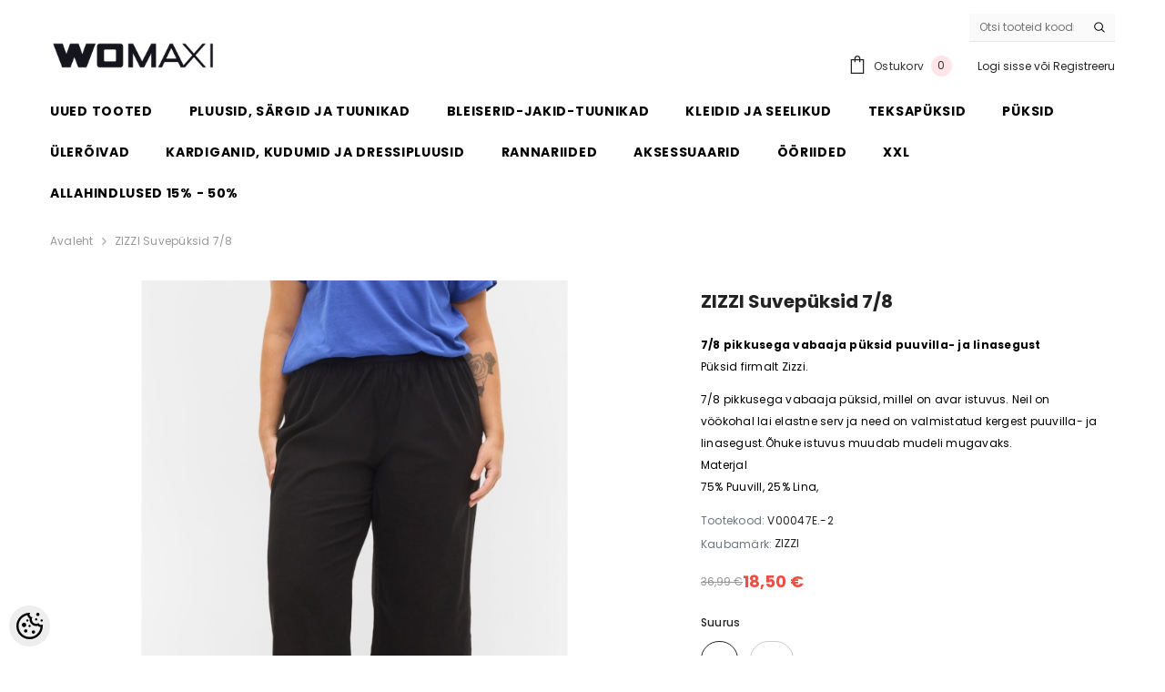

--- FILE ---
content_type: text/html; charset=UTF-8
request_url: https://www.womaxi.com/et/a/zizzi-suvepuksid-7-8
body_size: 30821
content:
<!DOCTYPE html>
<!--[if IE 7]>                  <html class="ie7 no-js"  dir="ltr" lang="et">     <![endif]-->
<!--[if lte IE 8]>              <html class="ie8 no-js"  dir="ltr" lang="et">    <![endif]-->
<!--[if (gte IE 9)|!(IE)]><!-->
<html class="not-ie no-js" dir="ltr" lang="et">
<!--<![endif]-->
<head>
	<title>ZIZZI  Suvepüksid 7/8 @ Womaxi</title>
<meta charset="utf-8">
<meta name="keywords" content="Zizzi püksid 7/8, puuvilla- ja linasegust püksid, suvepüksid, suured suurused, pluss suurused" />
<meta name="description" content="7/8 pikkusega vabaaja püksid puuvilla- ja linasegustPüksid firmalt Zizzi. 7/8 pikkusega vabaaja püksid, millel on avar istuvus. Neil on vöökohal lai elastne serv ja need on valmistatud kergest puuvilla- ja linasegust.Õhuke istuvus muudab mudeli mugava..." />
<meta name="author" content="Womaxi" />
<meta name="generator" content="ShopRoller.com" />
<meta name="csrf-token" content="NjsaBzYukXWqlNnRLHJj2O3Mo5dj52podseUEvjM" />

<meta property="og:type" content="website" />
<meta property="og:title" content="ZIZZI  Suvepüksid 7/8" />
<meta property="og:image" content="https://www.womaxi.com/media/womaxi/.product-image/large/product/uued%20tooted/kleidid/NewFolder/NOV21/mai22/JUUNI22/637910707581114705%20-%205711287118443_V50125I_5711287252529_V00047E_163128.jpg" />
<meta property="og:url" content="https://www.womaxi.com/et/a/zizzi-suvepuksid-7-8" />
<meta property="og:site_name" content="Womaxi" />
<meta property="og:description" content="7/8 pikkusega vabaaja püksid puuvilla- ja linasegustPüksid firmalt Zizzi. 7/8 pikkusega vabaaja püksid, millel on avar istuvus. Neil on vöökohal lai elastne serv ja need on valmistatud kergest puuvilla- ja linasegust.Õhuke istuvus muudab mudeli mugava..." />

<base href="https://www.womaxi.com/et/" />
<meta name="viewport" content="width=device-width, initial-scale=1.0" />



<link rel="preconnect" href="https://fonts.googleapis.com">
<link rel="preconnect" href="https://fonts.gstatic.com" crossorigin>
<link href="https://fonts.googleapis.com/css2?family=Poppins:wght@100;200;300;400;500;700;800&display=swap" rel="stylesheet">


<link rel="stylesheet" href="https://www.womaxi.com/skin/ella-2/css/all-2922.css">
<link href="https://cdn.shoproller.com/assets/fontawesome-pro-5.6.3/css/all.min.css" rel="stylesheet">


<script type="text/javascript" src="https://www.womaxi.com/skin/ella-2/js/all-2922.js"></script>


<style id="tk-theme-configurator-css" type="text/css">
</style>
<style id="tk-custom-css" type="text/css">
.halo-block-sub-banner {
    margin: 0;
}

.halo-product-block {
	margin-top: 0;
}

.footer {
	margin-top: 40px;
}

.menu-dropdown__wrapper > .row {
    margin-left: 0px;
    margin-right: 0px;
    padding: 0px 20px;
}

.slider-frontpage-womaxi{
	margin-top:20px;
}

.megamenu_style_2 .site-nav {
	margin-bottom:0px;
}

.tab-content .wrapper-content table{
    min-width: auto;
    margin: 0 auto;	
}
.tab-content table td{     border: 1px solid #eee; }
.tab-content table tr td:first-child{ white-space:nowrap; }

.header-bottom {
	background: #fff !important;
}

.menu-lv-1__action {
    color: #000 !important;
}

.halo-block-sub-banner .halo-row-item + .halo-row-item {
	margin-top: 0;
}

.halo-block-spotlight {
    padding-top: 0;
}

    .halo-block-fullwidth-banner {
        margin-bottom: 0;
    }

    .halo-block-fullwidth-banner ul {
        margin-bottom: 0;
    }

body.tk-product-page .productView-information .previewCartAction .previewCartGroup .previewCartGroup-top .productView-action .button.disabled{
	opacity:0.2;
}

.productView-short-desc ul{
    list-style-type: disc;
    margin-left: 20px;
    padding: 10px 0px;
}


/* OLD WEBSITE CSS 
#menu ul {
	margin-top: 29px;
}


.clearboth{
clear:both;	
}


a {
    color: #000;
}

body{
    background: #fff;
    font-family: 'Open Sans', sans-serif;	
}

#header {
	min-height: 0;
    padding: 0;
    margin-bottom: 20px;
}

.header_inner{
    border-bottom: 5px solid #000;
    background: #fff;
    margin: 0;
	padding-right: 0;	
}

.header_inner .left_side{
	background:#fff;	
}

#header .links {
    margin: 0;
    top: 14px;
    background: #fff;
    color: #000;
    padding: 3px 20px;
    font-weight: bold;
}

#header #logo {
    margin: 0;
}

#header .right_side, .icons_account{
    padding-right: 0;
    background: #000;
    color: #fff;	
}

#header .info_content{
    background: #000;	
}

#header #welcome a:hover, #header .links:hover, #currency:hover, #language:hover {
    background: #cca498;
    color: #fff;
}

.header_shape{
    height: 52px;
    border-style: solid;
    border-width: 0 0 52px 3vw;
    border-color: transparent transparent #000000 transparent;
    position: absolute;
    left: -52px;
    width: 52px;
}

.icons_account i{
 	font-size: 24px;
    cursor: pointer;
    position: relative;
    top: 14px;
    color: #fff;
}

#header .links:hover ul{
    background: #fff;
    width: 100%;
    box-sizing: border-box;
    top: 30px;
    text-align: left;
    padding-left: 10px;
	z-index: 99999;
    padding: 10px;
    border: 1px solid #cca498;
}
}

#header .links:hover ul li a{
    color: #888;
    font-size: 11px;	
}

#header #search {
	float: left;
    margin: 0;
    position: relative;
    width: 100%;
    box-sizing: border-box;
    box-shadow: 0px 0px 35px -10px #000;
    padding: 10px;
}

#header #search input {
    width: 100%;
    height: 32px;
    border-radius: 0;
    -webkit-border-radius: 0;
    -moz-border-radius: 0;
    outline: none;	
}

#header .button-search {
    right: 10px;
}

#header #search {
    position: absolute;
    top: 0px;
    z-index: -1;
    opacity: 0;
	background:#fff;
    -webkit-transition: all 0.3s;
    transition: all 0.3s;	
}

#header #search.active{
 	position: absolute;
    background: #fff;
    opacity: 1;
    top: 58px;
	z-index:9999;
}

.pagination .links b {
    color: #fff;
    background: #000000;
	border: 1px solid #000;
}

.pagination .links a {
    border: 1px solid #000000;
    color: #000;
    background: #fff;
}

.pagination .links a:hover {
    color: #d0a797;
    border: 1px solid #000;
}

.menu_wrapper{
	width: 400px;
    position: fixed;
    right: -400px;
    top: 0px;
    height: 100%;
    background: #fff;
    -webkit-transition: all 0.3s;
    transition: all 0.3s;		
}

.menu_wrapper.active{
    right: 0;
    box-shadow: 0px 0px 28px -8px #000;
    border-left: 3px solid #eee;	
}

body.tk-is-admin .menu_wrapper {
    padding-top: 28px;
}

.product-list .name a:hover {
    color: #d1a898;
}

.product-list .description .attributes .label, .product-list .description .attributes {
    color: #999999;
    font-size: 12px;
}

#menu {
    background: #000;
    margin-top: 30px;
    border-radius: 0;
    padding-top: 5px;	
}

#menu > ul > li:hover > a {
    color: #000;
    background: #fff;
}

#menu > ul > li > div {
    background: #fff;
}

#menu > ul > li > div a {
   color:#000;
}

#menu > ul > li > div > ul > li > a {
    color: #000;
}

#menu > ul > li.home{
	display:none;	
}

/*
#menu {
    background: #fff;
    border-radius: 0;
    height: 100%;
    overflow-y: scroll;
}


#menu > ul > li.home{
	display:none;	
}

#menu > ul > li {
    float: none;
    width: 100%;
    display: block;
    padding: 0;
}

#menu > ul > li:hover > a, #menu > ul > li > a {
    color: #999;
    background: none;
    font-size: 16px;
}

#menu > ul > li:hover > div, #menu > ul > li > div {
    display: block;
    box-shadow: none;
    background: none;
    position: relative;
}

#menu > ul > li > div > ul > li > a {
	color: #999;
    padding: 0;
    background: none !important;
    font-weight: normal !important;
    padding-left: 20px;
    font-size: 15px;
}

body.menu_fade #container, body.menu_fade #footer,
body.menu_fade #header .header_inner
{
    opacity: 0.2;
    pointer-events: none;
}

.close_menu{
	border: 2px solid #000;
    text-align: center;
    display: inline-block;
    float: right;
    padding: 5px 16px;
    position: absolute;
    right: 5px;
    top: 5px;
    cursor: pointer;
    font-weight: bold;
    z-index: 9999;	
} 

.about_content_shop{
	border-left: 10px solid #000;
    padding-left: 10px;	
}

.footer_info_shop {
    background: #000;
    color: #fff;
}

#footer .footer_info_shop h3{
    color: #fff;
}


#footer {
    background: #fff;
    width: 1140px;
    max-width: 100%;
}

#footer .footer_inner{
    margin: 0;		
}

#footer .footer_column h3{
    color: #222;
    font-size: 17px;
    margin: 0px;
    padding: 0 0px;
    font-weight: bold;
    text-transform: uppercase;
    padding-top: 10px;
}

#footer .footer_column.footer_info_shop{
    background: #fff;
    color: #000;
    font-size: 13px;	
}



#footer .footer_column.footer_info_shop h3{
    color: #fff;	
}

#footer .footer_column ul{
	list-style-type: none;	
}

#footer .footer_column ul li a{
	color: #333;
    font-weight: 300;
    text-decoration: none;	
}


.buttons a:not([href]):not([tabindex]) {
    color: #fff;
    text-decoration: none;
}

a.button, input.button, button.button {
    font-family: 'Open sans';
    background: #000000;
}

.h2, h2 {
    font-size: 16px;
    font-weight: bold;
}

.breadcrumb a {
    color: #fff;
    font-size: 13px;
    line-height: 26px;
    padding: 0px 5px;
}

.breadcrumb {
    background-color: #000;
    color: #fff;
}

.breadcrumb a:hover {
    color: #fff;
}

.login_register_account > a{
	color: #fff;
    font-weight: bold;
    position: relative;
    top: 12px;
    font-size: 13px;	
}

.product-grid > div:hover {
    border: 0;
    box-shadow: none;
}

.product-grid > div {
    background: #fff;
    text-align: center;
    padding-bottom: 10px;
    width: 25%;
    box-sizing: border-box;
    margin: 0;
    margin-bottom: 10px;
    border: 0;
    float: left;
    padding: 5px;
}

.product-grid .name a {
    width: 100%;
    font-size: 16px;
    font-weight: bold;
    text-align: left;
}

.product-grid .image img {
    padding: 0px;
    max-width: 100%;
    max-height: none;
}

.product-grid .image a {
    display: block;
    height: auto;
}


.box-product > div .cart a.button:hover, .box-product > div .cart input.button:hover, .product-grid > div .cart a.button:hover, .product-grid > div .cart input.button:hover, .product-list > div .cart a.button:hover, .product-list > div .cart input.button:hover {
    background: #000000;
    color: #fff;
    opacity: 1;
}

.product-grid .price {
    font-size: 14px;
    display: block;
    font-weight: bold;
    margin: 7px 0;
    padding: 0 8px;
    color: #212529;
    text-align: left;
}

.box .box-heading span {
	border-bottom: 2px solid #cca498;
    padding: 0;
    font-weight: bold;
}

.box .box-heading{
	text-align:left;
}

.product-grid > div .inner_product{
    box-sizing: border-box;
    padding: 10px;
    border: 1px solid #eee;	
}


.product-grid .cart {
    text-align: left;
}

.product-grid .name a:hover {
    color: #000000;
}

.box-product > div .cart a.button, .box-product > div .cart input.button, .product-grid > div .cart a.button, .product-grid > div .cart input.button, .product-list > div .cart a.button, .product-list > div .cart input.button, .button.gray {
    background: #d1a898;
    color: #fff;
}

.box .box-heading a {
    float: right;
    background: #000;
    text-align: center;
    padding: 4px 10px;
    color: #fff;
}

.product-info .price-tag {
    background-color:  #d1a898;
}

.product-info .price {
    color: #d1a898;
}

#button-cart {
    background: #000;
}

.product-grid > div .cart input.button, .product-grid > div .cart a.button{
    width: 100%;
    box-sizing: border-box;
    text-align: center;
    font-size: 15px;
    padding: 5px 0px;
    border-radius: 0px;
    box-shadow: none;
    font-weight: 300;
    height: 35px;
}

.box-category > ul > li ul li a:hover, .list-item a:hover {
    margin-right: 16px;
    color: #cca498;
}

.product-grid > div .cart a.button{
	
}

.product-grid .name a {
    width: 100%;
    font-size: 18px;
    font-weight: 300;
    text-align: left;
    margin-top: 15px;
}

.htabs {
    margin-bottom: 1px;
}



@media screen and (min-width:1890px)  {
	.header_shape {
		left: -57px;
	}
}

@media screen and (max-width: 1300px)  {
	.header_shape{display:none;}
}

@media screen and (max-width: 640px)  {
	#header .right_side {
		width: 100%;
		padding: 0;
		margin: 0;
		margin-top: 10px;
	}
	.mobile_hide{
		display:none;	
	}
	#header #logo {
		padding: 0;
	}
	.header_inner{
		background: #fff;
		border: 0;
		padding-left: 0;
	}
	#header #search.active {
		top: 110px;
	}
	#header .icons_account {
		height: 57px;
	}
	#footer .footer_column h3 {
		padding-top: 10px;
		border-top: 2px solid #eee;
		padding-top: 0;
		text-align: left;
	}
	#footer .footer_column.footer_info_shop	h3 {
		border-top: 2px solid #000;
	}
	#powered {
		border-top: 0;
	}
	#powered #tellimiskeskus-badge {
		float: right;
		width: 100%;
	}
	.product-grid > div {
		width: 49%;
		box-sizing: border-box;
		margin: 0;
		float: left;
	}
	.product-grid .name a {
		padding-left: 0;
	}
	.product-grid .price {
		padding-left: 0;
	}
	.box .box-heading a {
		float: none;
		border: 0;
		width: 100%;
		display: block;
		margin-top: 5px;
		background: none;
		color: #777;
	}
	#menu > ul {
		display: none;
	}
}
#cart {
	position: unset !important;
	bottom: unset !important;
	right: unset !important;
}
#cart_total_qty {
	position: absolute;
	margin-left: -5px;
    top: 5px;
    background: white;
    padding: 2px 10px;
    border-radius: 50px;
    font-size: 10px;
    color: black;
    font-weight: bold;
    border: 1px solid;	
}

#fancybox-content {
	border-width: 0 !important;	
}

*/ 

</style>


<script type="text/javascript">
if(!Roller) var Roller = {};
Roller.config = new Array();
Roller.config['base_url'] = 'https://www.womaxi.com/et/';
Roller.config['base_path'] = '/';
Roller.config['cart/addtocart/after_action'] = '1';
Roller.config['skin_url'] = 'https://www.womaxi.com/skin/ella-2/';
Roller.config['translate-fill_required_fields'] = 'Palun täida kõik kohustuslikud väljad';
Roller.t = {"form_error_fill_required_fields":"Palun t\u00e4ida k\u00f5ik kohustuslikud v\u00e4ljad","cart_error_no_items_selected":"Vali tooted!"}
$( document ).ready(function() {
    
	$('.product-info .image').click(function() {
		$('#zoomer').each(function(){$(this).triggerHandler('click');});
	});

	/* product gird equal heights */
	$('.product-grid .name a').equalHeights();
	$('.product-grid .price').equalHeights();

/*
	$('.product-grid').imagesLoaded( function() {
	  $('.product-grid .image').equalHeights();
	  $('.product-grid > div').equalHeights();
	  $('.product-grid .name a').equalHeights();
	});	
*/
	
	$( ".search_icon_header" ).click(function() {
		if ($(this).hasClass("active")) {
			search_open('close');
		}else{
			search_open('open');	
		}
	});
	

});


function search_open(state){
	/*if(state == 'open'){
		$('#search').removeClass('disabled').addClass('active');
		$('.search_icon_header').addClass('active');
	}else{
		$('#search').removeClass('active').addClass('disabled');
		$('.search_icon_header').removeClass('active');
	}	*/
}

$(document).mouseup(function(e) 
{
	if ($("#search").hasClass("active")) {
    var container = $("#search");

    // if the target of the click isn't the container nor a descendant of the container
    if (!container.is(e.target) && container.has(e.target).length === 0) 
		{
			search_open('close');
		}
	}
	
	if ($(".menu_wrapper").hasClass("active")) {
    var container = $(".menu_wrapper");

    // if the target of the click isn't the container nor a descendant of the container
    if (!container.is(e.target) && container.has(e.target).length === 0) 
		{
			menu_open('close');
		}
	}	
});




(function( $ )
{
    'use strict';

    $.fn.srProductVariants = function( method )
    {
        // Init
        if ( typeof method === 'object' || ! method )
        {
            var obj = jQuery.extend({}, $.fn.srProductVariants.defaults, method, {element: this});
            this.data('srProductVariants', obj);
            return obj.init();
        }
        // Call method
        else if ( typeof method === 'string' )
        {
            var obj = this.data('srProductVariants');
            return obj[ method ]( Array.prototype.slice.call( arguments, 1 ));
        }
        // Error
        else
        {
            $.error( 'Method ' +  method + ' does not exist on jQuery.srcSearchAutocomplete1' );
        }
    };

    $.fn.srProductVariants.defaults = {
        variants: null,
        element: null,
        selectorType: 'select', // select, button
        activeVariantId: null,

        init: function()
        {
            // Set first variant
            if(this.activeVariantId > 0) {
                this.initVariant( this.getVariantById( this.activeVariantId ) );
            } else {
                this.initVariant( Object.values(this.variants)[0] );
            }

            if(this.selectorType == 'select')
            {
                // On select option change
                this.element.find('select.matrixOption').on('change', {srProductVariants: this}, function(e) {
                    e.data.srProductVariants.initActiveVariant();
                });
            }
            else if(this.selectorType == 'button')
            {
                // On option button click
                this.element.find('button.matrixOption').on('click', {srProductVariants: this}, function(e)
                {
                    var $this = $(this);
                    var name = $this.attr('name');
                    e.data.srProductVariants.element.find('button[name="'+ name +'"]').removeClass('active');
                    $this.addClass('active');
                    e.data.srProductVariants.initActiveVariant();
                });
            }
        },

        initVariant: function(variant)
        {
            // Init options
            if(this.selectorType == 'select')
            {
                for(var name in variant.options) {
                    this.element.find('select.matrixOption[name="'+ name +'"]').val( variant.options[name] );
                }
            }
            else if(this.selectorType == 'button')
            {
                this.element.find('button.matrixOption').removeClass('active');
                for(var name in variant.options) {
                    this.element.find('button.matrixOption[name="'+ name +'"][value="'+ variant.options[name] +'"]').addClass('active');
                }
            }

            // Set variant
            this.activeVariantId = variant.id;
            this.setActiveVariant(variant);
        },

        initActiveVariant: function()
        {
            // Find variant
            var variantId = this.getActiveVariantId();
            var variant = this.variants[variantId];
            if(variant === undefined) {
                console.log('Error: Variant '+ variantId +' not found!');
				console.log('Ei saa valida');
				this.element.find('.sre-product-availability').html( '-' );
				$('#button-cart').addClass('disabled'); 
                return;
            }else{
				// Set variant as active
				this.activeVariantId = variant.id;
				this.setActiveVariant(variant);
				$('#button-cart').removeClass('disabled'); 
			}


        },

        getActiveVariantId: function()
        {
            var variantId = '';

            if(this.selectorType == 'select')
            {
                this.element.find('select.matrixOption').each(function(i, option) {
                    variantId = variantId + $(option).val() + '-';
                });
            }
            else if(this.selectorType == 'button')
            {
                this.element.find('.matrixOption.active').each(function(i, option) {
                    variantId = variantId + $(option).val() + '-';
                });
            }
            variantId = variantId.substring(0, variantId.length - 1);
            return variantId;
        },

        getVariantById: function(id)
        {
            for(var key in this.variants) {
                if(this.variants[ key ].id == id) {
                    return this.variants[ key ];
                }
            }
            return null;
        },

        /**
         * Set active variant
         *
         * @param array variant
         */
        setActiveVariant: function(variant)
        {
            // console.log(variant);
            this.element.find('input[name=product_id]').val( variant.id );
            this.element.find('.sre-product-title').html( variant.title );
            this.element.find('.sre-product-sku').html( variant.sku );
            this.element.find('.sre-product-price').html( variant.price ? variant.price.replace('&euro;','€') : '' );
            this.element.find('.sre-product-regular-price').html( variant.old_price ? variant.old_price.replace('&euro;','€') : '' );
            this.element.find('.sre-product-availability').html( variant.availability_str );
			this.element.find('.sre-product-shipping-time').html( variant.delivery_time );

            var $imageContainer = this.element.find('.sre-product-main-image');
            if(variant.picture_url != '')
            {
               $imageContainer.find('a').prop('href', variant.large_picture_url);
               $imageContainer.find('img').prop('src', variant.medium_picture_url);
               $imageContainer.find('img').prop('alt', variant.picture_name);
               $imageContainer.find('.media.image-zoom').attr('data-zoom-image', variant.large_picture_url);
               $imageContainer.find('.media.image-zoom').attr('data-src', variant.large_picture_url);
               var productZoom = $(".halo-productView").find('[data-zoom-image]');
               productZoom.trigger('zoom.destroy');
               productZoom.zoom({ url: productZoom.attr('data-zoom-image'), touch: false });
			   product_main_slide(0);
            }
        }
    };

})( jQuery );
;





</script>


            <!-- Google tag (gtag.js) -->
<script async src="https://www.googletagmanager.com/gtag/js?id=G-T3S15J0DZK"></script>
<script>
  window.dataLayer = window.dataLayer || [];
  function gtag(){dataLayer.push(arguments);}
  gtag('js', new Date());

  gtag('config', 'G-T3S15J0DZK');
</script>        <script>
        /*
         *   Called when consent changes. Assumes that consent object contains keys which
         *   directly correspond to Google consent types.
         */
        const googleUserConsentListener = function() {
            let consent = this.options;
            gtag('consent', 'update', {
                'ad_user_data': consent.marketing,
                'ad_personalization': consent.marketing,
                'ad_storage': consent.marketing,
                'analytics_storage': consent.analytics
            });
        };

        $('document').ready(function(){
            Roller.Events.on('onUserConsent', googleUserConsentListener);
        });
    </script>
    <!-- Global Site Tag (gtag.js) - Google Analytics Events -->
            <script type="text/javascript"">
                    gtag('event', 'view_item', {"currency":"EUR","value":18.5,"items":[{"item_id":"V00047E.","item_name":"ZIZZI  Suvepüksid 7\/8","item_brand":"ZIZZI","price":36.99,"discount":18.5,"item_category":"Püksid"}]});
                </script>
    
    <!-- Global Site Tag (gtag.js) - Google Analytics Event listeners -->
	        <script type="text/javascript">
            let currency = "eur".toUpperCase();
            let shop = "";

            $(document).bind('sr:cart.changed', function(event, options) {
                let categories = [];
                //if product qty is positive then add
                if (!options || options.quantity_added_to_cart <= 0)
                {
                    //no track remove_from_cart
                    return;
                }

                //take product first category path(taxonomy)
                if (options.product_categories.length > 0)
                {
                    let category_parts = options.product_categories[0].split(" > ")
                    if (category_parts.length > 0) {
                        categories = categories.concat(category_parts);
                    }
                }
                gtag('event', 'add_to_cart', {
                    currency: currency,
                    value: options.product_price * options.quantity_added_to_cart,
                    items: [
                        {
                            item_id: options.product_sku,
                            item_name: options.product_title,
                            affiliation: shop,
                            item_brand: options.product_brand,
                            item_category: categories[0],
                            item_category2: categories[1],
                            item_category3: categories[2],
                            item_category4: categories[3],
                            item_category5: categories[4],
                            price: options.product_price,
                            quantity: options.quantity_added_to_cart
                        }
                    ]
                })
            })
        </script>
	



<!-- Konfiguraator -->



<style>
.configurator-sr-button svg{
	width: 24px;
	height: 24px;
	stroke: none;	
}
	
.configurator-sr-button.close-conf-button {
	top: -5px;
	right: 120px;
	position: absolute;
	opacity:0;
	visibility:hidden;	
}
.configurator-sr-button.admin-conf-button{
	top: -5px;
	right: 60px;
	position: absolute;
	opacity:0;
	visibility:hidden;
}	

	.conf-sr-inner .slick-arrow.slick-prev, .conf-sr-inner .slick-arrow.slick-next{
		display:none !important;
	}
	

#main-color-1-picker {
    padding: 0px;
    line-height: 100%;
    right: 10px;
    top: 8px;
    border: 0;
    cursor: pointer;
}	
	
</style>







		
	






<div id="dynamic-styles-srs-conf">
	
	
	
	
	

<style>

:root {
	--primary-color-h: 0;
 	--primary-color-s: 0%;
	--primary-color-l: 14%;
  	--primary: hsl(var(--primary-color-h), var( --primary-color-s), calc(var(--primary-color-l) + 0%));
	--primary-darken:  hsl(var(--primary-color-h), var( --primary-color-s), calc(var(--primary-color-l) - 5%));
	--primary-lighten:  hsl(var(--primary-color-h), var( --primary-color-s), calc(var(--primary-color-l) + 40%));
	--rgbColor: rgba(36, 36, 36, 0.4);
	--rgbred: 36;
	--rgbgreen: 36;
	--rgblue: 36	
}
	
.button.button-1{
    background-color: var(--primary);
	border-color: var(--primary);
}
	

.button.button-1:hover {
    background-color: #ffffff;
    border-color: var(--primary);
    color: var(--primary);
}	
	
.product-card .card-action .button {
    background: #ffffff;
    border-color: var(--primary);
    color: var(--primary);	
}
	
.product-card .card-product__group .card-product__group-item svg {
	fill: var(--primary);
}	
	
.product-card .card-product__group .card-icon.wishlist-added {
    background: var(--primary);
}	

.product-card .card-action .button:hover {
    background: var(--primary);
    color: #ffffff;
}
	
	
.header-bottom {
   background: var(--primary);
}
	
.button.button-2 {
    border-color: var(--primary);
    color: var(--primary);	
}	
	
.productView-tab .nav-tabs .nav-link.active {
    color: var(--primary);
    background-color: #fff;
    border-color: var(--primary);
}	
	
	.productView-tab .nav-tabs .nav-item .nav-link::after{
		background: var(--primary);	
	}	

.button.button-2:hover {
    background-color: var(--primary);
    border-color: var(--primary);
}	
	
	
	
.itemside a.title:hover {
    color: var(--primary);
}	
	
.btn-light:not(:disabled):not(.disabled):active, .btn-light:not(:disabled):not(.disabled).active, .show > .btn-light.dropdown-toggle {
    color: #212529;
    background-color: var(--primary-lighten);
    border-color: var(--primary);
}	
	
.search-header {
	border: 2px solid var(--primary);
}
	
.section-footer ul a:hover, a:hover, .navbar-main .nav-link:hover, .dropdown-large a:hover, .list-menu a:hover, .btn-light.active i,[class*=card-product] a.title:hover, .nav-home-aside .menu-category a:hover {
	color: var(--primary);
}	

.dropdown-item.active, .dropdown-item:active {
	background-color: var(--primary);
}	
	
.custom-control-input:checked ~ .custom-control-label::before {
	border-color: var(--primary);
	background-color: var(--primary);
}	
	
.hover-border-primary:hover, .gallery-wrap .thumbs-wrap .item-thumb:hover {
	border-color: var(--primary) !important;
}	
	
.btn-primary:not(:disabled):not(.disabled):active, .btn-primary:not(:disabled):not(.disabled).active, .show > .btn-primary.dropdown-toggle {
    color: #fff;
    background-color: var(--primary-darken);
    border-color: var(--primary-darken);
}		
	
.form-control:focus {
    border-color: var(--primary);
    outline: 0;
	box-shadow: 0 0 0 0.2rem rgb(var(--rgbred) var(--rgbgreen) var(--rgblue) / 25%);
}	
	
.bg-light {
    background-color: rgb(var(--rgbred) var(--rgbgreen) var(--rgblue) / 25%) !important;
}	
	
.btn-primary:focus, .btn-primary.focus {
    box-shadow: 0 0 0 0.2rem rgb(var(--rgbred) var(--rgbgreen) var(--rgblue) / 50%) !important;
}	

.btn-link:hover{
	 color: var(--primary);
}
	
	
#searchMobileOpen.btn-light i, #openMobileCategories.btn-light i{
	color: #fff !important;
}	


	

	
</style>	
</div>	


	




<script>
	function HEXtoHSL(hex) {
		hex = hex.replace(/#/g, '');
		if (hex.length === 3) {
			hex = hex.split('').map(function (hex) {
				return hex + hex;
			}).join('');
		}
		var result = /^([a-f\d]{2})([a-f\d]{2})([a-f\d]{2})[\da-z]{0,0}$/i.exec(hex);
		if (!result) {
			return null;
		}
		var r = parseInt(result[1], 16);
		var g = parseInt(result[2], 16);
		var b = parseInt(result[3], 16);
		r /= 255, g /= 255, b /= 255;
		var max = Math.max(r, g, b),
			min = Math.min(r, g, b);
		var h, s, l = (max + min) / 2;
		if (max == min) {
			h = s = 0;
		} else {
			var d = max - min;
			s = l > 0.5 ? d / (2 - max - min) : d / (max + min);
			switch (max) {
			case r:
				h = (g - b) / d + (g < b ? 6 : 0);
				break;
			case g:
				h = (b - r) / d + 2;
				break;
			case b:
				h = (r - g) / d + 4;
				break;
			}
			h /= 6;
		}
		s = s * 100;
		s = Math.round(s);
		l = l * 100;
		l = Math.round(l);
		h = Math.round(360 * h);

		return {
			h: h,
			s: s,
			l: l
		};
	}	
</script>	




</head>

<body class="browser-chrome browser-chrome-131.0.0.0 tk-language-et_EE page-template-page-1column content-template-content-product tk-product-page">

<div id="fb-root"></div>
<script type="text/plain" data-category="analytics" async defer crossorigin="anonymous" src="https://connect.facebook.net/et_EE/sdk.js#xfbml=1&version=v11.0&appId=386731248061277&autoLogAppEvents=1"></script>




<section class="topbar-announcement-slot slot-default  no-content-style-slot">
    <div class="slot-html-content" data-sra-edit-section="{&quot;id&quot;:&quot;topbar-announcement&quot;,&quot;title&quot;:&quot;Add content&quot;,&quot;status&quot;:&quot;&quot;,&quot;data_fields&quot;:[{&quot;id&quot;:&quot;html_content&quot;,&quot;type&quot;:&quot;html&quot;,&quot;title&quot;:&quot;Content&quot;,&quot;default&quot;:&quot;MID-SEASON SALE UP TO 70% OFF. &lt;a href=\&quot;#\&quot; title=\&quot;Shop Now\&quot;&gt;SHOP NOW&lt;\/a&gt;&quot;}],&quot;data&quot;:{&quot;html_content&quot;:&quot;MID-SEASON SALE UP TO 70% OFF. &lt;a href=\&quot;#\&quot; title=\&quot;Shop Now\&quot;&gt;SHOP NOW&lt;\/a&gt;&quot;},&quot;is_visible&quot;:false}">
                                </div>
</section>
	
<header class="header header-default animate" data-header-sticky>
	<div class="header-top">
		<div class="container container-1170">
			<div class="header-top--wrapper clearfix">
										<div class="header-top--left header__logo text-left clearfix">
						<div class="header__heading">
							<a href="https://www.womaxi.com/et/home" class="header__heading-link focus-inset">
																	<img src="https://www.womaxi.com/media/womaxi/general/womaxi.png" alt="Womaxi" />
															</a>
						</div>
					</div>
					<div class="header-top--right header__icons text-right clearfix">	
						<div class="header-top-right-group">             
														<div class="customer-service-text">
								
<section class="slot-default  no-content-style-slot">
	<div class="slot-html-content" data-sra-edit-section="{&quot;id&quot;:&quot;header-customer-service&quot;,&quot;title&quot;:&quot;Customer support&quot;,&quot;data_fields&quot;:[{&quot;id&quot;:&quot;customer-support-title&quot;,&quot;type&quot;:&quot;text&quot;,&quot;title&quot;:&quot;Pealkiri&quot;,&quot;default&quot;:&quot;Klienditeenindus&quot;},{&quot;id&quot;:&quot;customer-support-number&quot;,&quot;type&quot;:&quot;text&quot;,&quot;title&quot;:&quot;Telefon&quot;,&quot;default&quot;:&quot;60593800-ELLA&quot;}],&quot;data&quot;:{&quot;customer-support-title&quot;:&quot;Klienditeenindus&quot;,&quot;customer-support-number&quot;:&quot;&quot;},&quot;status&quot;:&quot;draft&quot;,&quot;is_visible&quot;:false}">	
			
						
			</div>	
</section>	
							</div>
																
														
<div class="header-search">
	<div class="header-search__form">
	<form action="https://www.womaxi.com/et/search" method="get" class="search-bar" role="search">
		
						<input type="hidden" name="page" value="1" />
				
	   <input type="search" name="q" value="" placeholder="Otsi tooteid koodi või nime järgi..." class="enterkey autoclear input-group-field header-search__input" autocomplete="off" />
	   <button type="submit" class="button icon-search button-search">
		  <svg data-icon="search" viewBox="0 0 512 512" width="100%" height="100%">
			 <path d="M495,466.2L377.2,348.4c29.2-35.6,46.8-81.2,46.8-130.9C424,103.5,331.5,11,217.5,11C103.4,11,11,103.5,11,217.5   S103.4,424,217.5,424c49.7,0,95.2-17.5,130.8-46.7L466.1,495c8,8,20.9,8,28.9,0C503,487.1,503,474.1,495,466.2z M217.5,382.9   C126.2,382.9,52,308.7,52,217.5S126.2,52,217.5,52C308.7,52,383,126.3,383,217.5S308.7,382.9,217.5,382.9z"></path>
		  </svg>
	   </button>
	</form>
	</div>
</div>

						</div>			
						<div class="free-shipping-text uppercase">
							
<section class="slot-default  no-content-style-slot">
	<div class="slot-html-content" data-sra-edit-section="{&quot;id&quot;:&quot;header-free-transport&quot;,&quot;title&quot;:&quot;Add content&quot;,&quot;data_fields&quot;:[{&quot;id&quot;:&quot;html_content&quot;,&quot;type&quot;:&quot;text&quot;,&quot;title&quot;:&quot;Content&quot;,&quot;default&quot;:&quot;Free shipping on all orders. No minimum purchase&quot;}],&quot;data&quot;:{&quot;html_content&quot;:&quot;Free shipping on all orders. No minimum purchase&quot;},&quot;is_visible&quot;:false}">	
				
						
			</div>	
</section>	
                        </div>
						

<div class="header__iconItem header__group">
	
	<a href="javascript:void(0)" class="header__icon header__icon--cart link link-underline focus-inset" id="cart-icon-bubble" data-open-cart-sidebar="">
		

<svg viewBox="0 0 30 30" class="icon icon-cart" enable-background="new 0 0 30 30">
   <g>
      <g>
         <path d="M20,6V5c0-2.761-2.239-5-5-5s-5,2.239-5,5v1H4v24h22V6H20z M12,5c0-1.657,1.343-3,3-3s3,1.343,3,3v1h-6V5z M24,28H6V8h4v3    h2V8h6v3h2V8h4V28z"></path>
      </g>
   </g>
</svg>













 






















		<span class="text">Ostukorv</span>
		<div class="cart-count-bubble">
			<span class="text-count" aria-hidden="true" data-cart-count="">
				<div class="ajax-update-minicart-counter-count-mobile">
											0
									</div>
			</span>
		</div>
	</a>
	
	
			
	
	
			
		<div class="customer-links">
		<a class="header__link--account link-underline" id="customer_login_link" href="#" data-open-auth-sidebar="">
			<span class="text">Logi sisse</span>
		</a>
		<span class="or-text">või</span>
		<a class="header__link--account link-underline" id="customer_register_link" href="https://www.womaxi.com/et/account/register">
			<span class="text">Registreeru</span>
		</a>	
		</div>
			
	
	
</div>					</div>	
			</div>
		</div>
	</div>
	<div class="header-bottom">
		<div class="main-menu">
	<div class="header-bottom--wrapper">
		<div class="header-log-fixed">
			<a href="https://www.womaxi.com/et/home" class="header__heading-link focus-inset">
									<img src="https://www.womaxi.com/media/womaxi/general/womaxi.png" alt="Womaxi" />
							</a>
		</div>	
		
				<div class="container container-1170">
			<nav class="header__inline-menu">
				<ul class="list-menu list-menu--inline text-left">
																<li class="menu-lv-item menu-lv-1 text-left">
							<a class="menu-lv-1__action header__menu-item list-menu__item link focus-inset menu_mobile_link" href="https://www.womaxi.com/et/c/uued-tooted">
								<span class="text header__active-menu-item">Uued tooted</span>
							</a>
						</li>
										
																<li class="menu-lv-item menu-lv-1 text-left has-megamenu dropdown block_layout--custom_width">
							<a class="menu-lv-1__action header__menu-item list-menu__item link focus-inset menu_mobile_link" href="https://www.womaxi.com/et/c/pluusid-sargid-ja-tuunikad">
								<span class="text header__active-menu-item">Pluusid, Särgid ja Tuunikad</span>
							</a>
							


<div class="menu-dropdown custom-scrollbar megamenu_style_2 custom-product">
	<div class="container container-1170">
		<div class="menu-dropdown__wrapper">
			
			<div class="row">
				
				<div class="col-12 col-lg-8">
					<div class="row">
						
																																																<div class="site-nav dropdown col-12 col-lg-4 submenu-area-0">
									<div class="site-nav-list">
										<a href="https://www.womaxi.com/et/c/pluusid" class="site-nav-title uppercase">
											<span class="text">Pluusid</span>
										</a>
																			</div>	
								</div>
																																																<div class="site-nav dropdown col-12 col-lg-4 submenu-area-0">
									<div class="site-nav-list">
										<a href="https://www.womaxi.com/et/c/pikad-varrukad" class="site-nav-title uppercase">
											<span class="text">Pikad varrukad</span>
										</a>
																			</div>	
								</div>
																																																<div class="site-nav dropdown col-12 col-lg-4 submenu-area-0">
									<div class="site-nav-list">
										<a href="https://www.womaxi.com/et/c/luhikesed-varrukad" class="site-nav-title uppercase">
											<span class="text">Lühikesed  varrukad</span>
										</a>
																			</div>	
								</div>
																																																<div class="site-nav dropdown col-12 col-lg-4 submenu-area-0">
									<div class="site-nav-list">
										<a href="https://www.womaxi.com/et/c/t-sargid-ja-topid" class="site-nav-title uppercase">
											<span class="text">T-Särgid ja Topid </span>
										</a>
																			</div>	
								</div>
																																																<div class="site-nav dropdown col-12 col-lg-4 submenu-area-0">
									<div class="site-nav-list">
										<a href="https://www.womaxi.com/et/c/topid" class="site-nav-title uppercase">
											<span class="text">Topid</span>
										</a>
																			</div>	
								</div>
																																																<div class="site-nav dropdown col-12 col-lg-4 submenu-area-0">
									<div class="site-nav-list">
										<a href="https://www.womaxi.com/et/c/varrukas-3-4" class="site-nav-title uppercase">
											<span class="text">Varrukas 3/4</span>
										</a>
																			</div>	
								</div>
																																																<div class="site-nav dropdown col-12 col-lg-4 submenu-area-0">
									<div class="site-nav-list">
										<a href="https://www.womaxi.com/et/c/sargid" class="site-nav-title uppercase">
											<span class="text">Särgid</span>
										</a>
																			</div>	
								</div>
																																																<div class="site-nav dropdown col-12 col-lg-4 submenu-area-0">
									<div class="site-nav-list">
										<a href="https://www.womaxi.com/et/c/tuunika" class="site-nav-title uppercase">
											<span class="text">Tuunika</span>
										</a>
																			</div>	
								</div>
																																																<div class="site-nav dropdown col-12 col-lg-4 submenu-area-0">
									<div class="site-nav-list">
										<a href="https://www.womaxi.com/et/c/varrukateta" class="site-nav-title uppercase">
											<span class="text">Varrukateta</span>
										</a>
																			</div>	
								</div>
													

						
						</div>
					</div>
				
																		
				
				</div>
				
			</div>
			
		</div>	
	</div>
	
		
						</li>					
										
																<li class="menu-lv-item menu-lv-1 text-left">
							<a class="menu-lv-1__action header__menu-item list-menu__item link focus-inset menu_mobile_link" href="https://www.womaxi.com/et/c/bleiserid-jakid-tuunikad">
								<span class="text header__active-menu-item">Bleiserid-Jakid-Tuunikad</span>
							</a>
						</li>
										
																<li class="menu-lv-item menu-lv-1 text-left has-megamenu dropdown block_layout--custom_width">
							<a class="menu-lv-1__action header__menu-item list-menu__item link focus-inset menu_mobile_link" href="https://www.womaxi.com/et/c/kleidid-ja-seelikud">
								<span class="text header__active-menu-item">Kleidid ja Seelikud</span>
							</a>
							


<div class="menu-dropdown custom-scrollbar megamenu_style_2 custom-product">
	<div class="container container-1170">
		<div class="menu-dropdown__wrapper">
			
			<div class="row">
				
				<div class="col-12 col-lg-8">
					<div class="row">
						
																																																<div class="site-nav dropdown col-12 col-lg-4 submenu-area-0">
									<div class="site-nav-list">
										<a href="https://www.womaxi.com/et/c/kleidid" class="site-nav-title uppercase">
											<span class="text">Kleidid</span>
										</a>
																			</div>	
								</div>
																																																<div class="site-nav dropdown col-12 col-lg-4 submenu-area-0">
									<div class="site-nav-list">
										<a href="https://www.womaxi.com/et/c/seelikud" class="site-nav-title uppercase">
											<span class="text">Seelikud</span>
										</a>
																			</div>	
								</div>
																																																<div class="site-nav dropdown col-12 col-lg-4 submenu-area-0">
									<div class="site-nav-list">
										<a href="https://www.womaxi.com/et/c/pidulikud-kleidid" class="site-nav-title uppercase">
											<span class="text">Pidulikud kleidid</span>
										</a>
																			</div>	
								</div>
																																																<div class="site-nav dropdown col-12 col-lg-4 submenu-area-0">
									<div class="site-nav-list">
										<a href="https://www.womaxi.com/et/c/igapaevased-kleidid" class="site-nav-title uppercase">
											<span class="text">Igapäevased kleidid</span>
										</a>
																			</div>	
								</div>
													

						
						</div>
					</div>
				
																		
				
				</div>
				
			</div>
			
		</div>	
	</div>
	
		
						</li>					
										
																<li class="menu-lv-item menu-lv-1 text-left has-megamenu dropdown block_layout--custom_width">
							<a class="menu-lv-1__action header__menu-item list-menu__item link focus-inset menu_mobile_link" href="https://www.womaxi.com/et/c/teksapuksid">
								<span class="text header__active-menu-item">Teksapüksid</span>
							</a>
							


<div class="menu-dropdown custom-scrollbar megamenu_style_2 custom-product">
	<div class="container container-1170">
		<div class="menu-dropdown__wrapper">
			
			<div class="row">
				
				<div class="col-12 col-lg-8">
					<div class="row">
						
																																																<div class="site-nav dropdown col-12 col-lg-4 submenu-area-0">
									<div class="site-nav-list">
										<a href="https://www.womaxi.com/et/c/sirge-loige" class="site-nav-title uppercase">
											<span class="text">Sirge lõige</span>
										</a>
																			</div>	
								</div>
																																																<div class="site-nav dropdown col-12 col-lg-4 submenu-area-0">
									<div class="site-nav-list">
										<a href="https://www.womaxi.com/et/c/slim-kitsas-loige" class="site-nav-title uppercase">
											<span class="text">Slim-Kitsas lõige</span>
										</a>
																			</div>	
								</div>
																																																<div class="site-nav dropdown col-12 col-lg-4 submenu-area-0">
									<div class="site-nav-list">
										<a href="https://www.womaxi.com/et/c/extra-slim-eriti-kitsas-loige" class="site-nav-title uppercase">
											<span class="text">Extra Slim-Eriti kitsas lõige</span>
										</a>
																			</div>	
								</div>
																																																<div class="site-nav dropdown col-12 col-lg-4 submenu-area-0">
									<div class="site-nav-list">
										<a href="https://www.womaxi.com/et/c/super-slim-ulikitsas-loige" class="site-nav-title uppercase">
											<span class="text">Super slim-Ülikitsas lõige</span>
										</a>
																			</div>	
								</div>
																																																<div class="site-nav dropdown col-12 col-lg-4 submenu-area-0">
									<div class="site-nav-list">
										<a href="https://www.womaxi.com/et/c/teksaretuusid" class="site-nav-title uppercase">
											<span class="text">Teksaretuusid</span>
										</a>
																			</div>	
								</div>
																																																<div class="site-nav dropdown col-12 col-lg-4 submenu-area-0">
									<div class="site-nav-list">
										<a href="https://www.womaxi.com/et/c/capri-3-4-teksapuksid" class="site-nav-title uppercase">
											<span class="text">Capri 3/4 teksapüksid</span>
										</a>
																			</div>	
								</div>
																																																<div class="site-nav dropdown col-12 col-lg-4 submenu-area-0">
									<div class="site-nav-list">
										<a href="https://www.womaxi.com/et/c/luhikesed-puksid-1" class="site-nav-title uppercase">
											<span class="text">Lühikesed püksid</span>
										</a>
																			</div>	
								</div>
																																																<div class="site-nav dropdown col-12 col-lg-4 submenu-area-0">
									<div class="site-nav-list">
										<a href="https://www.womaxi.com/et/c/teksad-pikk-pikkus" class="site-nav-title uppercase">
											<span class="text">Teksad (pikk pikkus)</span>
										</a>
																			</div>	
								</div>
													

						
						</div>
					</div>
				
																		
				
				</div>
				
			</div>
			
		</div>	
	</div>
	
		
						</li>					
										
																<li class="menu-lv-item menu-lv-1 text-left has-megamenu dropdown block_layout--custom_width">
							<a class="menu-lv-1__action header__menu-item list-menu__item link focus-inset menu_mobile_link" href="https://www.womaxi.com/et/c/puksid">
								<span class="text header__active-menu-item">Püksid</span>
							</a>
							


<div class="menu-dropdown custom-scrollbar megamenu_style_2 custom-product">
	<div class="container container-1170">
		<div class="menu-dropdown__wrapper">
			
			<div class="row">
				
				<div class="col-12 col-lg-8">
					<div class="row">
						
																																																<div class="site-nav dropdown col-12 col-lg-4 submenu-area-0">
									<div class="site-nav-list">
										<a href="https://www.womaxi.com/et/c/pikad-puksid" class="site-nav-title uppercase">
											<span class="text">Pikad püksid</span>
										</a>
																			</div>	
								</div>
																																																<div class="site-nav dropdown col-12 col-lg-4 submenu-area-0">
									<div class="site-nav-list">
										<a href="https://www.womaxi.com/et/c/puksid-3-4" class="site-nav-title uppercase">
											<span class="text">Püksid 3/4</span>
										</a>
																			</div>	
								</div>
																																																<div class="site-nav dropdown col-12 col-lg-4 submenu-area-0">
									<div class="site-nav-list">
										<a href="https://www.womaxi.com/et/c/luhikesed-puksid" class="site-nav-title uppercase">
											<span class="text">Lühikesed püksid</span>
										</a>
																			</div>	
								</div>
																																																<div class="site-nav dropdown col-12 col-lg-4 submenu-area-0">
									<div class="site-nav-list">
										<a href="https://www.womaxi.com/et/c/suvepuksid" class="site-nav-title uppercase">
											<span class="text">Suvepüksid</span>
										</a>
																			</div>	
								</div>
																																																<div class="site-nav dropdown col-12 col-lg-4 submenu-area-0">
									<div class="site-nav-list">
										<a href="https://www.womaxi.com/et/c/retuusid" class="site-nav-title uppercase">
											<span class="text">Retuusid</span>
										</a>
																			</div>	
								</div>
																																																<div class="site-nav dropdown col-12 col-lg-4 submenu-area-0">
									<div class="site-nav-list">
										<a href="https://www.womaxi.com/et/c/puksid-7-8" class="site-nav-title uppercase">
											<span class="text">Püksid 7/8</span>
										</a>
																			</div>	
								</div>
																																																<div class="site-nav dropdown col-12 col-lg-4 submenu-area-0">
									<div class="site-nav-list">
										<a href="https://www.womaxi.com/et/c/sukkpuksid-1" class="site-nav-title uppercase">
											<span class="text">Sukkpüksid</span>
										</a>
																			</div>	
								</div>
													

						
						</div>
					</div>
				
																		
				
				</div>
				
			</div>
			
		</div>	
	</div>
	
		
						</li>					
										
																<li class="menu-lv-item menu-lv-1 text-left has-megamenu dropdown block_layout--custom_width">
							<a class="menu-lv-1__action header__menu-item list-menu__item link focus-inset menu_mobile_link" href="https://www.womaxi.com/et/c/uleroivad">
								<span class="text header__active-menu-item">Ülerõivad</span>
							</a>
							


<div class="menu-dropdown custom-scrollbar megamenu_style_2 custom-product">
	<div class="container container-1170">
		<div class="menu-dropdown__wrapper">
			
			<div class="row">
				
				<div class="col-12 col-lg-8">
					<div class="row">
						
																																																<div class="site-nav dropdown col-12 col-lg-4 submenu-area-0">
									<div class="site-nav-list">
										<a href="https://www.womaxi.com/et/c/jakid-vestid" class="site-nav-title uppercase">
											<span class="text">Jakid, vestid</span>
										</a>
																			</div>	
								</div>
																																																<div class="site-nav dropdown col-12 col-lg-4 submenu-area-0">
									<div class="site-nav-list">
										<a href="https://www.womaxi.com/et/c/joped-and-mantlid" class="site-nav-title uppercase">
											<span class="text">Joped & Mantlid</span>
										</a>
																			</div>	
								</div>
																																																<div class="site-nav dropdown col-12 col-lg-4 submenu-area-0">
									<div class="site-nav-list">
										<a href="https://www.womaxi.com/et/c/sugis-talvejoped" class="site-nav-title uppercase">
											<span class="text">Sügis -talvejoped</span>
										</a>
																			</div>	
								</div>
													

						
						</div>
					</div>
				
																		
				
				</div>
				
			</div>
			
		</div>	
	</div>
	
		
						</li>					
										
																<li class="menu-lv-item menu-lv-1 text-left has-megamenu dropdown block_layout--custom_width">
							<a class="menu-lv-1__action header__menu-item list-menu__item link focus-inset menu_mobile_link" href="https://www.womaxi.com/et/c/kardiganid-kudumid-ja-dressipluusid">
								<span class="text header__active-menu-item">Kardiganid, kudumid ja dressipluusid </span>
							</a>
							


<div class="menu-dropdown custom-scrollbar megamenu_style_2 custom-product">
	<div class="container container-1170">
		<div class="menu-dropdown__wrapper">
			
			<div class="row">
				
				<div class="col-12 col-lg-8">
					<div class="row">
						
																																																<div class="site-nav dropdown col-12 col-lg-4 submenu-area-0">
									<div class="site-nav-list">
										<a href="https://www.womaxi.com/et/c/kardiganid" class="site-nav-title uppercase">
											<span class="text">Kardiganid</span>
										</a>
																			</div>	
								</div>
																																																<div class="site-nav dropdown col-12 col-lg-4 submenu-area-0">
									<div class="site-nav-list">
										<a href="https://www.womaxi.com/et/c/pullover" class="site-nav-title uppercase">
											<span class="text">Pullover</span>
										</a>
																			</div>	
								</div>
																																																<div class="site-nav dropdown col-12 col-lg-4 submenu-area-0">
									<div class="site-nav-list">
										<a href="https://www.womaxi.com/et/c/dressipluusid" class="site-nav-title uppercase">
											<span class="text">Dressipluusid </span>
										</a>
																			</div>	
								</div>
																																																<div class="site-nav dropdown col-12 col-lg-4 submenu-area-0">
									<div class="site-nav-list">
										<a href="https://www.womaxi.com/et/c/kootud-pluusid-ja-kleidid" class="site-nav-title uppercase">
											<span class="text">Kootud pluusid ja kleidid</span>
										</a>
																			</div>	
								</div>
													

						
						</div>
					</div>
				
																		
				
				</div>
				
			</div>
			
		</div>	
	</div>
	
		
						</li>					
										
																<li class="menu-lv-item menu-lv-1 text-left">
							<a class="menu-lv-1__action header__menu-item list-menu__item link focus-inset menu_mobile_link" href="https://www.womaxi.com/et/c/rannariided">
								<span class="text header__active-menu-item">Rannariided</span>
							</a>
						</li>
										
																<li class="menu-lv-item menu-lv-1 text-left">
							<a class="menu-lv-1__action header__menu-item list-menu__item link focus-inset menu_mobile_link" href="https://www.womaxi.com/et/c/aksessuaarid-2">
								<span class="text header__active-menu-item">Aksessuaarid</span>
							</a>
						</li>
										
																<li class="menu-lv-item menu-lv-1 text-left">
							<a class="menu-lv-1__action header__menu-item list-menu__item link focus-inset menu_mobile_link" href="https://www.womaxi.com/et/c/ooriided">
								<span class="text header__active-menu-item">Ööriided</span>
							</a>
						</li>
										
																<li class="menu-lv-item menu-lv-1 text-left">
							<a class="menu-lv-1__action header__menu-item list-menu__item link focus-inset menu_mobile_link" href="https://www.womaxi.com/et/c/xxl">
								<span class="text header__active-menu-item">XXL</span>
							</a>
						</li>
										
																<li class="menu-lv-item menu-lv-1 text-left has-megamenu dropdown block_layout--custom_width">
							<a class="menu-lv-1__action header__menu-item list-menu__item link focus-inset menu_mobile_link" href="https://www.womaxi.com/et/c/allahindlused-15-50">
								<span class="text header__active-menu-item">ALLAHINDLUSED 15% - 50%</span>
							</a>
							


<div class="menu-dropdown custom-scrollbar megamenu_style_2 custom-product">
	<div class="container container-1170">
		<div class="menu-dropdown__wrapper">
			
			<div class="row">
				
				<div class="col-12 col-lg-8">
					<div class="row">
						
																																																<div class="site-nav dropdown col-12 col-lg-4 submenu-area-0">
									<div class="site-nav-list">
										<a href="https://www.womaxi.com/et/c/allahindlus-15" class="site-nav-title uppercase">
											<span class="text">ALLAHINDLUS -15%</span>
										</a>
																			</div>	
								</div>
																																																<div class="site-nav dropdown col-12 col-lg-4 submenu-area-0">
									<div class="site-nav-list">
										<a href="https://www.womaxi.com/et/c/allahindlus-20-3" class="site-nav-title uppercase">
											<span class="text">ALLAHINDLUS -20%</span>
										</a>
																			</div>	
								</div>
																																																<div class="site-nav dropdown col-12 col-lg-4 submenu-area-0">
									<div class="site-nav-list">
										<a href="https://www.womaxi.com/et/c/allahindlus-30" class="site-nav-title uppercase">
											<span class="text">ALLAHINDLUS -30%</span>
										</a>
																			</div>	
								</div>
																																																<div class="site-nav dropdown col-12 col-lg-4 submenu-area-0">
									<div class="site-nav-list">
										<a href="https://www.womaxi.com/et/c/allahindlus-40" class="site-nav-title uppercase">
											<span class="text">ALLAHINDLUS -40%</span>
										</a>
																			</div>	
								</div>
																																																<div class="site-nav dropdown col-12 col-lg-4 submenu-area-0">
									<div class="site-nav-list">
										<a href="https://www.womaxi.com/et/c/allahindlus-50" class="site-nav-title uppercase">
											<span class="text">ALLAHINDLUS -50%</span>
										</a>
																			</div>	
								</div>
													

						
						</div>
					</div>
				
																		
				
				</div>
				
			</div>
			
		</div>	
	</div>
	
		
						</li>					
										
						
				</ul>
			</nav>
		</div>
	</div>
</div>	
                                   	</div>
	
<div class="header-mobile">
                <div class="container">
                    <div class="header-mobile--wrapper">
                        <div class="header-mobile--item header-mobile--left">
                            <div class="header-mobile--icon item__mobile--hamburger">
                                <a class="mobileMenu-toggle" href="javascript:void(0)" data-mobile-menu="" aria-label="menu">
                                    <span class="mobileMenu-toggle__Icon"></span>
                                </a>
                            </div>
                            <div class="header-mobile--icon">
                                <a class="mobileSearch-toggle" href="javascript:void(0)" data-mobile-search="" aria-label="menu">
                                    <svg data-icon="search" viewBox="0 0 512 512" width="100%" height="100%">
                                        <path d="M495,466.2L377.2,348.4c29.2-35.6,46.8-81.2,46.8-130.9C424,103.5,331.5,11,217.5,11C103.4,11,11,103.5,11,217.5   S103.4,424,217.5,424c49.7,0,95.2-17.5,130.8-46.7L466.1,495c8,8,20.9,8,28.9,0C503,487.1,503,474.1,495,466.2z M217.5,382.9   C126.2,382.9,52,308.7,52,217.5S126.2,52,217.5,52C308.7,52,383,126.3,383,217.5S308.7,382.9,217.5,382.9z"></path>
                                    </svg>
                                </a>
                            </div>
                        </div>
                        <div class="header-mobile--item header-mobile--center">
   		
							
							<div class="header-mobile--icon item-mobile-logo">
                                <a href="https://www.womaxi.com/et/home" class="header__heading-link focus-inset">
																			<img src="https://www.womaxi.com/media/womaxi/general/womaxi.png" alt="Womaxi" />
									                                </a>
                            </div>
							
							
                        </div>
                        <div class="header-mobile--item header-mobile--right">
                            <div class="header-mobile--icon">
                                <a class="header__link--account link-underline" id="customer_login_link_mb" href="#" data-open-auth-sidebar=""></a>
                            </div>
                            <div class="header-mobile--icon header__iconItem">
                                <a href="javascript:void(0)" class="header__icon header__icon--cart link link-underline focus-inset" id="cart-icon-bubble_mb" data-open-cart-sidebar="">
                                    

<svg viewBox="0 0 30 30" class="icon icon-cart" enable-background="new 0 0 30 30">
   <g>
      <g>
         <path d="M20,6V5c0-2.761-2.239-5-5-5s-5,2.239-5,5v1H4v24h22V6H20z M12,5c0-1.657,1.343-3,3-3s3,1.343,3,3v1h-6V5z M24,28H6V8h4v3    h2V8h6v3h2V8h4V28z"></path>
      </g>
   </g>
</svg>













 






















                                    <span class="visually-hidden">Ostukorv</span>
                                    <div class="cart-count-bubble">
                                        <span class="text-count" aria-hidden="true" data-cart-count="">
											<div class="ajax_update_minicart-counter-count">
																							0
																						</div>
										</span>
                                    </div>
                                </a>
                            </div>
                        </div>
                    </div>
                </div>
            </div></header>		
	<div class="collection-template collection-template-default">
		<div class="container container-1170">

						

<nav class="breadcrumb text-left ">
	<a class="link-underline" href="https://www.womaxi.com/et/home">
		<span class="text">Avaleht</span>
	</a>
		








	<span class="separate" aria-hidden="true">
		<svg xmlns="http://www.w3.org/2000/svg" viewBox="0 0 24 24"><path d="M 7.75 1.34375 L 6.25 2.65625 L 14.65625 12 L 6.25 21.34375 L 7.75 22.65625 L 16.75 12.65625 L 17.34375 12 L 16.75 11.34375 Z"></path></svg>
	</span>






 






















	<span class="bread-text"><a href="https://www.womaxi.com/et/a/zizzi-suvepuksid-7-8">ZIZZI  Suvepüksid 7/8</a></span>
	</nav>		

	

			<div id="notification">
									
			</div>
						
			
			<div class="halo-collection-content sidebar--layout_vertical">
				
				<div class="page-content">
					
<div id="productInfo20847" class="container product-info custom-block">
<div class="product-detail product-layout-default">
<div class="productView halo-productView ">
	<div class="page-content productView-information" id="ProductContent">

		<div class="halo-productView-left productView-images">
						
 <div class="productView-images-wrapper">
 
	<div class="ella-labels">
			
	 </div> 		 

	 <div class="productView-nav" data-arrow="false"> 
		 		 
		 		 		 		 		 
		 <div class="productView-image sre-product-main-image">
		 
			 <div class="media image-zoom" href="javascript:void(0)" data-zoom-image="https://www.womaxi.com/media/womaxi/.product-image/large/product/uued%20tooted/kleidid/NewFolder/NOV21/mai22/JUUNI22/637910707581114705%20-%205711287118443_V50125I_5711287252529_V00047E_163128.jpg" data-fancybox="gallery" data-src="https://www.womaxi.com/media/womaxi/.product-image/large/product/uued%20tooted/kleidid/NewFolder/NOV21/mai22/JUUNI22/637910707581114705%20-%205711287118443_V50125I_5711287252529_V00047E_163128.jpg">
				 <img src="https://www.womaxi.com/media/womaxi/.product-image/large/product/uued%20tooted/kleidid/NewFolder/NOV21/mai22/JUUNI22/637910707581114705%20-%205711287118443_V50125I_5711287252529_V00047E_163128.jpg" alt="637910707581114705 - 5711287118443_V50125I_5711287252529_V00047E_163128.jpg">
			 </div>
		 </div>		
		 			
		 
		 			 			 			 			 		 
			 <div class="productView-image">
				 <div class="media image-zoom" href="javascript:void(0)" data-zoom-image="https://www.womaxi.com/media/womaxi/.product-image/large/product/uued%20tooted/kleidid/NewFolder/NOV21/mai22/JUUNI22/637910707581114705%20-%205711287118443_V50125I_5711287252529_V00047E_163128.jpg" data-fancybox="gallery" data-src="https://www.womaxi.com/media/womaxi/.product-image/large/product/uued%20tooted/kleidid/NewFolder/NOV21/mai22/JUUNI22/637910707581114705%20-%205711287118443_V50125I_5711287252529_V00047E_163128.jpg">
					 <img src="https://www.womaxi.com/media/womaxi/.product-image/large/product/uued%20tooted/kleidid/NewFolder/NOV21/mai22/JUUNI22/637910707581114705%20-%205711287118443_V50125I_5711287252529_V00047E_163128.jpg" alt="637910707581114705 - 5711287118443_V50125I_5711287252529_V00047E_163128.jpg">
				 </div>
			 </div>		
		 		 
		 			 			 				 <div class="productView-image">
					 <div class="media image-zoom" data-zoom-image="https://www.womaxi.com/media/womaxi/.product-image/large/product/uued%20tooted/kleidid/NewFolder/NOV21/mai22/JUUNI22/637910707399180229%20-%205711287118443_V50125I_5711287252529_V00047E_163113.jpg" data-fancybox="gallery" data-src="https://www.womaxi.com/media/womaxi/.product-image/large/product/uued%20tooted/kleidid/NewFolder/NOV21/mai22/JUUNI22/637910707399180229%20-%205711287118443_V50125I_5711287252529_V00047E_163113.jpg">
						 <img src="https://www.womaxi.com/media/womaxi/.product-image/large/product/uued%20tooted/kleidid/NewFolder/NOV21/mai22/JUUNI22/637910707399180229%20-%205711287118443_V50125I_5711287252529_V00047E_163113.jpg" title="637910707399180229 - 5711287118443_V50125I_5711287252529_V00047E_163113.jpg" alt="637910707399180229 - 5711287118443_V50125I_5711287252529_V00047E_163113.jpg">
					 </div>
				 </div> 
			 			 				 <div class="productView-image">
					 <div class="media image-zoom" data-zoom-image="https://www.womaxi.com/media/womaxi/.product-image/large/product/uued%20tooted/kleidid/NewFolder/NOV21/mai22/JUUNI22/637910707521413182%20-%205711287118443_V50125I_5711287252529_V00047E_163154.jpg" data-fancybox="gallery" data-src="https://www.womaxi.com/media/womaxi/.product-image/large/product/uued%20tooted/kleidid/NewFolder/NOV21/mai22/JUUNI22/637910707521413182%20-%205711287118443_V50125I_5711287252529_V00047E_163154.jpg">
						 <img src="https://www.womaxi.com/media/womaxi/.product-image/large/product/uued%20tooted/kleidid/NewFolder/NOV21/mai22/JUUNI22/637910707521413182%20-%205711287118443_V50125I_5711287252529_V00047E_163154.jpg" title="637910707521413182 - 5711287118443_V50125I_5711287252529_V00047E_163154.jpg" alt="637910707521413182 - 5711287118443_V50125I_5711287252529_V00047E_163154.jpg">
					 </div>
				 </div> 
			 			 				 <div class="productView-image">
					 <div class="media image-zoom" data-zoom-image="https://www.womaxi.com/media/womaxi/.product-image/large/product/uued%20tooted/kleidid/NewFolder/NOV21/mai22/JUUNI22/637865837671480278%20-%20V00047E_Back_Simply%20Taupe%2CPants_1187405.jpg" data-fancybox="gallery" data-src="https://www.womaxi.com/media/womaxi/.product-image/large/product/uued%20tooted/kleidid/NewFolder/NOV21/mai22/JUUNI22/637865837671480278%20-%20V00047E_Back_Simply%20Taupe%2CPants_1187405.jpg">
						 <img src="https://www.womaxi.com/media/womaxi/.product-image/large/product/uued%20tooted/kleidid/NewFolder/NOV21/mai22/JUUNI22/637865837671480278%20-%20V00047E_Back_Simply%20Taupe%2CPants_1187405.jpg" title="637865837671480278 - V00047E_Back_Simply Taupe,Pants_1187405.jpg" alt="637865837671480278 - V00047E_Back_Simply Taupe,Pants_1187405.jpg">
					 </div>
				 </div> 
			 			 				 <div class="productView-image">
					 <div class="media image-zoom" data-zoom-image="https://www.womaxi.com/media/womaxi/.product-image/large/product/uued%20tooted/kleidid/NewFolder/NOV21/mai22/JUUNI22/637865837603749430%20-%20V00047E_Front_Simply%20Taupe%2CPants_1187395.jpg" data-fancybox="gallery" data-src="https://www.womaxi.com/media/womaxi/.product-image/large/product/uued%20tooted/kleidid/NewFolder/NOV21/mai22/JUUNI22/637865837603749430%20-%20V00047E_Front_Simply%20Taupe%2CPants_1187395.jpg">
						 <img src="https://www.womaxi.com/media/womaxi/.product-image/large/product/uued%20tooted/kleidid/NewFolder/NOV21/mai22/JUUNI22/637865837603749430%20-%20V00047E_Front_Simply%20Taupe%2CPants_1187395.jpg" title="637865837603749430 - V00047E_Front_Simply Taupe,Pants_1187395.jpg" alt="637865837603749430 - V00047E_Front_Simply Taupe,Pants_1187395.jpg">
					 </div>
				 </div> 
			 		 
		 		 
	 </div>
	 
	 	 	 <div class="productView-thumbnail-wrapper">
		 <div class="productView-for matrix-thumbnails" data-vertical="false">
			
			  
																		 
				 <div class="productView-thumbnail hide-double-image">
					 <a class="productView-thumbnail-link" href="javascript:void(0)">
						 <img src="https://www.womaxi.com/media/womaxi/.product-image/thumbnail/product/uued%20tooted/kleidid/NewFolder/NOV21/mai22/JUUNI22/637910707581114705%20-%205711287118443_V50125I_5711287252529_V00047E_163128.jpg" alt="637910707581114705 - 5711287118443_V50125I_5711287252529_V00047E_163128.jpg">
					 </a>
				 </div>		
				 			 			 
														 
			 <div class="productView-thumbnail">
				 <a class="productView-thumbnail-link" href="javascript:void(0)">
					 <img src="https://www.womaxi.com/media/womaxi/.product-image/thumbnail/product/uued%20tooted/kleidid/NewFolder/NOV21/mai22/JUUNI22/637910707581114705%20-%205711287118443_V50125I_5711287252529_V00047E_163128.jpg" alt="637910707581114705 - 5711287118443_V50125I_5711287252529_V00047E_163128.jpg">
				 </a>
			 </div>		
			 				 
			 
			 			 			 <div class="productView-thumbnail">
				 <a class="productView-thumbnail-link" href="javascript:void(0)">
					 <img src="https://www.womaxi.com/media/womaxi/.product-image/thumbnail/product/uued%20tooted/kleidid/NewFolder/NOV21/mai22/JUUNI22/637910707399180229%20-%205711287118443_V50125I_5711287252529_V00047E_163113.jpg" alt="637910707399180229 - 5711287118443_V50125I_5711287252529_V00047E_163113.jpg">
				 </a>
			 </div>			 
			 			 			 <div class="productView-thumbnail">
				 <a class="productView-thumbnail-link" href="javascript:void(0)">
					 <img src="https://www.womaxi.com/media/womaxi/.product-image/thumbnail/product/uued%20tooted/kleidid/NewFolder/NOV21/mai22/JUUNI22/637910707521413182%20-%205711287118443_V50125I_5711287252529_V00047E_163154.jpg" alt="637910707521413182 - 5711287118443_V50125I_5711287252529_V00047E_163154.jpg">
				 </a>
			 </div>			 
			 			 			 <div class="productView-thumbnail">
				 <a class="productView-thumbnail-link" href="javascript:void(0)">
					 <img src="https://www.womaxi.com/media/womaxi/.product-image/thumbnail/product/uued%20tooted/kleidid/NewFolder/NOV21/mai22/JUUNI22/637865837671480278%20-%20V00047E_Back_Simply%20Taupe%2CPants_1187405.jpg" alt="637865837671480278 - V00047E_Back_Simply Taupe,Pants_1187405.jpg">
				 </a>
			 </div>			 
			 			 			 <div class="productView-thumbnail">
				 <a class="productView-thumbnail-link" href="javascript:void(0)">
					 <img src="https://www.womaxi.com/media/womaxi/.product-image/thumbnail/product/uued%20tooted/kleidid/NewFolder/NOV21/mai22/JUUNI22/637865837603749430%20-%20V00047E_Front_Simply%20Taupe%2CPants_1187395.jpg" alt="637865837603749430 - V00047E_Front_Simply Taupe,Pants_1187395.jpg">
				 </a>
			 </div>			 
			 			 
		</div>
		</div> 
			 
</div> 
		
		</div>
		
		<div class="halo-productView-right productView-details">
						

<!-- Product Title -->
<h2 class="productView-title">
	ZIZZI  Suvepüksid 7/8</h2>

	<div class="productView-short-desc desc">
		<div class="FFpbKc">
<div class="FFpbKc">
<p><strong>7/8 pikkusega vabaaja püksid puuvilla- ja linasegust</strong><br>Püksid firmalt Zizzi.</p>
<p>7/8 pikkusega vabaaja püksid, millel on avar istuvus. Neil on vöökohal lai elastne serv ja need on valmistatud kergest puuvilla- ja linasegust.Õhuke istuvus muudab mudeli mugavaks.</p>
</div>
<div class="FFpbKc">Materjal</div>
</div>
<div class="FFpbKc">75% Puuvill, 25% Lina, </div>	</div>

<div class="productView-info">
	
	<div class="general-text-product-page">
			</div>
	
			<div class="productView-info-item">
	<span class="text-muted">Tootekood:</span>
	<span id="sku-str" class="sre-product-sku">V00047E.</span>
	</div>
	
			
				<div class="productView-info-item">
		<span class="text-muted">Kaubamärk:</span>
		<a href="https://www.womaxi.com/et/b/zizzi" class="brand-link">
							ZIZZI					</a>
		</div>	
	
		
		
		
			
	
	
</div>


	


	
	<div class="productView-price card-price price__sale">
			<span id="price" class="sre-product-price price-new price-current">18,50 &euro;</span>
		<span id="old-price" class="sre-product-regular-price price-old">36,99 &euro;</span>
		</div>

		
			




	<div class="productView-variants halo-productOptions">
<div class="sre-product-variant-selectors mb-4">
			<div class="option mb-3">
			<div class="product-form__inputs srs-matrix-input-buttons">
				<label class="form__label">
					Suurus				</label>			
				<div>
																		<label class="product-form__labels available">
							<button class="matrixOption" name="suurus" value="XXL" type="button">
								<span class="text">XXL</span>
							</button>
							</label>	
																								<label class="product-form__labels available">
							<button class="matrixOption" name="suurus" value="XXXL" type="button">
								<span class="text">XXXL</span>
							</button>
							</label>	
															</div>
			</div>
	</div>			
			<div class="option mb-3">
			<div class="product-form__inputs srs-matrix-input-buttons">
				<label class="form__label">
					Värv				</label>			
				<div>
																		<label class="product-form__labels available">
							<button class="matrixOption" name="varv" value="" type="button">
								<span class="text"></span>
							</button>
							</label>	
																								<label class="product-form__labels available">
							<button class="matrixOption" name="varv" value="BLACK" type="button">
								<span class="text">BLACK</span>
							</button>
							</label>	
															</div>
			</div>
	</div>			
	</div>
<script>
    jQuery(document).ready(function($)
    {
        $('#productInfo20847').srProductVariants({
            selectorType: 'button',
            variants: {"XXL-Black":{"id":"33054","title":"ZIZZI  Suvep\u00fcksid 7\/8","sku":"V00047E.-2","is_sellable":1,"options":{"suurus":"XXL","varv":"Black"},"price":"18,50 &euro;","price_wtax":36.990068,"price_wtax_formatted":"36,99 &euro;","old_price":"36,99 &euro;"},"XXXL-BLACK":{"id":"20859","title":"ZIZZI  Suvep\u00fcksid 7\/8","sku":"V00047E.-6","is_sellable":1,"options":{"suurus":"XXXL","varv":"BLACK"},"price":"18,50 &euro;","price_wtax":36.990068,"price_wtax_formatted":"36,99 &euro;","old_price":"36,99 &euro;"}},
            activeVariantId: 0        });
    });
</script>
</div>
<div class="add-to-carts">

		
				
			<form id="multiAddToCartForm" class="mb-4">
				<input type="hidden" name="product_id" value="">
				<input type="hidden" name="parent_product_id" value="20847">
				
				
				<div class="quantity_selector">
					<label class="form-label quantity__label">Kogus:</label>
					<div class="previewCartItem-qty">
						<a data-minus-quantity-cart="" class="minus btn-quantity"></a>
						<input id="matrix-select-qty" class="form-input quantity sre-product-quantity" name="qty" value="1" size="2" type="text" data-min="" data-max="" data-step="1"/>
						<a data-plus-quantity-cart="" class="plus btn-quantity"></a>
					</div>
				</div>		
				
			<div class="previewCartAction">
					<div class="previewCartGroup">				
						<div class="previewCartGroup-top">
								<div class="productView-action">
																		
									<a id="button-cart" class="btn btn-primary addToCartBtn button-view-cart text-centert button button-1">Lisa korvi</a>
								</div>
								<div class="productView-wishlist">
																										</div>							
						</div>
						</div>
				</div>
			</form>

					

	</div>

<div class="tk-social-media-buttons mb-3">
	



</div>






<script>

	// Quantity changes
	$( document ).ready(function() {
		$( ".add-to-carts .quantity_selector .previewCartItem-qty a.btn-quantity" ).click(function(event) {
			$this = $(this);
			if($this.hasClass('plus')){
				$currentVal = $this.parent().find('input').val();
				$nextVal = parseInt($currentVal) + 1;
				$this.parent().find('input').val($nextVal);
			}else{
				$currentVal = $this.parent().find('input').val();
				$nextVal = parseInt($currentVal) - 1;
				if($nextVal >= 1){
					$this.parent().find('input').val($nextVal);
				}
			}
			event.preventDefault();
		});
	});					

</script>
	


					
									
		</div>
	</div>

</div>

			
	
	
    <div class="wrapper product-matrix-wrap">
	
		
			
		


		
		
		
    </div>
		
	
	
			
	<div class="productView-tab layout-horizontal">
		<div class="container container-1170">
			<ul class="nav nav-tabs tabs-horizontal" role="tablist">
													<li class="nav-item">
						<a class="nav-link active" data-bs-toggle="tab" data-bs-target="#tab-15">
							Suuruste tabel						</a>
					</li>	
													<li class="nav-item">
						<a class="nav-link " data-bs-toggle="tab" data-bs-target="#tab-14">
							Tingmärgid						</a>
					</li>	
											</ul>	
			<div class="tab-content tabs-contents-horizontal">
												<div class="tab-pane fade show active" id="tab-15" tabindex="0">
					<h3 class="toggle-title is-clicked" data-toggle-column="">
						<span class="text">Suuruste tabel</span>
					</h3>
					<div class="toggle-content custom-scrollbar is-active" id="tab-product-details-mobile" style="max-height: inherit;">
						<div class="wrapper-content">
																					<div class="product-page__description-left-measurements-titleWrapper"> 
<table style="width: 888px;" border="1">
<tbody>
<tr>
<td><strong> Siit leiate toote mõõdud</strong></td>
<td style="text-align: center;"><strong>Taljeümbermõõt</strong><strong>(cm)</strong></td>
<td style="text-align: center;"><strong>Puusaümbermõõt</strong><strong>(cm)</strong></td>
<td style="text-align: center;"><strong>Reieümbermõõt</strong><strong>(cm)</strong></td>
<td style="text-align: center;"><strong>Allääre ümbermõõt </strong><strong>(cm)</strong></td>
<td style="text-align: center;">
<p><strong>Sääre sisepikkus</strong></p>
<p><strong>(cm)</strong></p>
</td>
</tr>
<tr>
<td><strong>S(42-44)</strong></td>
<td style="text-align: center;">80</td>
<td style="text-align: center;">126</td>
<td style="text-align: center;">75</td>
<td style="text-align: center;">64</td>
<td style="text-align: center;">
<p>55</p>
</td>
</tr>
<tr>
<td><strong>M(46-48) </strong></td>
<td style="text-align: center;">90</td>
<td style="text-align: center;">136</td>
<td style="text-align: center;">80</td>
<td style="text-align: center;">68</td>
<td style="text-align: center;">
<p>55</p>
</td>
</tr>
<tr>
<td><strong>L(50-52)</strong></td>
<td style="text-align: center;">100</td>
<td style="text-align: center;">146</td>
<td style="text-align: center;">85</td>
<td style="text-align: center;">72</td>
<td style="text-align: center;">
<p>55</p>
</td>
</tr>
<tr>
<td><strong>XL(54-56)</strong></td>
<td style="text-align: center;">110</td>
<td style="text-align: center;">156</td>
<td style="text-align: center;">90</td>
<td style="text-align: center;">76</td>
<td style="text-align: center;">
<p>55</p>
</td>
</tr>
<tr>
<td><strong>XXL (58-60)  </strong></td>
<td style="text-align: center;">120</td>
<td style="text-align: center;">166</td>
<td style="text-align: center;">95</td>
<td style="text-align: center;">80</td>
<td style="text-align: center;">
<p>55</p>
</td>
</tr>
<tr>
<td><strong>XXXL(62-64) </strong></td>
<td style="text-align: center;">130</td>
<td style="text-align: center;">176</td>
<td style="text-align: center;">100</td>
<td style="text-align: center;">84</td>
<td style="text-align: center;">
<p>55</p>
</td>
</tr>
</tbody>
</table>
</div>
<div class="pdp-accordion__heading"> </div>
<p style="text-align: left;"> </p>
<p style="padding-left: 60px;"> </p>																					
						</div>
					</div>
				</div>
												<div class="tab-pane fade " id="tab-14" tabindex="0">
					<h3 class="toggle-title " data-toggle-column="">
						<span class="text">Tingmärgid</span>
					</h3>
					<div class="toggle-content custom-scrollbar " id="tab-product-details-mobile" style="max-height: inherit;">
						<div class="wrapper-content">
																					<div class="product-page__description-left-col2-washing-icons-icon">Õige hooldus säilitab Teie rõivaste väärtuse. Selleks jälgige enne esimest pesukorda kindlasti hooldusmärke rõiva siseküljel.</div>
<div class="product-page__description-left-col2-washing-icons-icon">
<ul>
<li>Masinpesu. Maksimaalne veetemperatuur 40 kraadi C</li>
<li>Pleegitamine (valgendamine) keelatud</li>
<li>Trummelkuivatus keelatud</li>
<li>Triikraua temperatuur kuni 110 kraadi C</li>
<li>Keemiline puhastus lubatud</li>
</ul>
</div>																					
						</div>
					</div>
				</div>
											</div>	
		</div>	
	</div>
		
</div>


<div class="related-blk-bottom">
			
		<section id="products_category" class="container my-4">

						<h2 class="box-title text-center mb-4">Sarnased tooted</h2>

						<div class="product-grid">
				<div class="row products-grid">
											<div class="col-6 col-md-4 col-xl-3 mb-4">
							



<div class="halo-row-item">
	<div class="product-ajax-reload-category-block-15273">
   <div class="product-card">
      <div class="product-card-top">
         <div class="product-card-media">
			 
			<a href="https://www.womaxi.com/et/a/zizzi-retuusid-4">
			<div class="ella-labels">
					
			 </div> 
			</a>	
						 
			 
            <a href="https://www.womaxi.com/et/a/zizzi-retuusid-4" class="animate-scale image image-adapt" style="padding-bottom: 133.33333333333334%">
            	<img src="https://www.womaxi.com/media/womaxi/.product-image/medium/product/uued%20tooted/juuli21/31juuli/20.aug/Teksad/Kudum%20sept21/SEPT26/637662737682118665%20-%209_5711286444093_M58589b___5711286758848_M20125E_36907.png" alt="ZIZZI Retuusid " />
            </a>
            <div class="card-product__group group-right">    
				
				            </div>
            <div class="card-action">
               <form class="addToCartForm">  
				   													 <a class="button button-ATC text-center" href="https://www.womaxi.com/et/a/zizzi-retuusid-4">Vaata toodet</a>
					   				                  </form>
            </div>
         </div>
      </div>
      <div class="product-card-bottom">
         <div class="product-card-information text-center">

            <a href="https://www.womaxi.com/et/a/zizzi-retuusid-4" class="card-title link-underline card-title-ellipsis">
				 <span class="text">ZIZZI Retuusid </span>
            </a>
			 
		  		  		  
		  <div class="card-summary card-grid-hide desc">
			  <p><span style="font-size: 10pt;">Nahaimitatsiooniga  retuusid firmalt Zizzi.</span></p>
<p><span style="font-size: 10pt;">Lahedad ja trendikad retuusid kaetud disainiga, mis on valmistatud venivast viskoosisegust. Neil on tihe istuvus ja elastne vöökoht.</span></p>
<p><span style="font-size: 10pt;">Materjal: 75% Viskoos, 21% Polüamiid, 4% Elastaan</span></p>		  </div>	
		  			 
			 
			  
						 <div class="card-price price__sale">
				 <div class="price-item price-item--regular">
					 <span class="money ">49,99 &euro;</span>
				 </div>
				 <div class="price-item price__last">
					 <span class="money ">29,99 &euro;</span>
				 </div>
			 </div>			 
			   
			 
			  
						 
			 
         </div>
         <div class="card-swatch text-center clearfix"></div>


		  
		  <div class="card-action card-action-list card-grid-hide">
               <form class="addToCartForm">  
				   													 <a class="button button-ATC text-center" href="https://www.womaxi.com/et/a/zizzi-retuusid-4">Vaata toodet</a>
					   				                  </form>
		  </div>		  
		  
      </div>
   </div>
</div>
</div>	

						</div>
											<div class="col-6 col-md-4 col-xl-3 mb-4">
							



<div class="halo-row-item">
	<div class="product-ajax-reload-category-block-19247">
   <div class="product-card">
      <div class="product-card-top">
         <div class="product-card-media">
			 
			<a href="https://www.womaxi.com/et/a/zizzi-ookleit">
			<div class="ella-labels">
					
			 </div> 
			</a>	
						 
			 
            <a href="https://www.womaxi.com/et/a/zizzi-ookleit" class="animate-scale image image-adapt" style="padding-bottom: 133.33333333333334%">
            	<img src="https://www.womaxi.com/media/womaxi/.product-image/medium/product/uued%20tooted/kleidid/637620311116612051%20-%207_5711286848730_N00012a38976.jpg" alt="ZIZZI Öökleit" />
            </a>
            <div class="card-product__group group-right">    
				
				            </div>
            <div class="card-action">
               <form class="addToCartForm">  
				   													 <a class="button button-ATC text-center" href="https://www.womaxi.com/et/a/zizzi-ookleit">Vaata toodet</a>
					   				                  </form>
            </div>
         </div>
      </div>
      <div class="product-card-bottom">
         <div class="product-card-information text-center">

            <a href="https://www.womaxi.com/et/a/zizzi-ookleit" class="card-title link-underline card-title-ellipsis">
				 <span class="text">ZIZZI Öökleit</span>
            </a>
			 
		  		  		  
		  <div class="card-summary card-grid-hide desc">
			  <p>Viskoosist pitsäärega öökleit<br>Öökleit firmalt Zizzi.</p>
<p>See naiselik öösärk on valmistatud mugavast elastsest viskooskvaliteedist. Sellel on lihtne disain, õhukesed reguleeritavad paelad ja pitsäärega v-kaelus. Kleit on valmistatud A-kujuliselt, mis annab mõnusa langemise üle keha.</p>
<p>Sobib ka aluskleidiks.</p>
<p>Materjjal: 95% viskoos, 5% elastaan</p>
<div class="product-details__description-text js-long-description">
<ul class="product-top__selling-points">
<li>Hea viskoosi kvaliteet</li>
<li>V-kaelus pitsäärega</li>
<li>Õhukesed reguleeritavad paelad</li>
<li>Vabalt liibuv a-kuju</li>
<li>Naiselik disain</li>
</ul>
</div>		  </div>	
		  			 
			 
			  
						 <div class="card-price price__sale">
				 <div class="price-item price-item--regular">
					 <span class="money ">26,99 &euro;</span>
				 </div>
				 <div class="price-item price__last">
					 <span class="money ">21,59 &euro;</span>
				 </div>
			 </div>			 
			   
			 
			  
						 
			 
         </div>
         <div class="card-swatch text-center clearfix"></div>


		  
		  <div class="card-action card-action-list card-grid-hide">
               <form class="addToCartForm">  
				   													 <a class="button button-ATC text-center" href="https://www.womaxi.com/et/a/zizzi-ookleit">Vaata toodet</a>
					   				                  </form>
		  </div>		  
		  
      </div>
   </div>
</div>
</div>	

						</div>
											<div class="col-6 col-md-4 col-xl-3 mb-4">
							



<div class="halo-row-item">
	<div class="product-ajax-reload-category-block-21459">
   <div class="product-card">
      <div class="product-card-top">
         <div class="product-card-media">
			 
			<a href="https://www.womaxi.com/et/a/zizzi-teksad-bea-9">
			<div class="ella-labels">
					
			 </div> 
			</a>	
						 
			 
            <a href="https://www.womaxi.com/et/a/zizzi-teksad-bea-9" class="animate-scale image image-adapt" style="padding-bottom: 133.33333333333334%">
            	<img src="https://www.womaxi.com/media/womaxi/.product-image/medium/product/uued%20tooted/kleidid/NewFolder/NOV21/mai22/JUUNI22/juuli22/J10809A-9991_ModelDetail2.jpg" alt="ZIZZI Teksad  BEA " />
            </a>
            <div class="card-product__group group-right">    
				
				            </div>
            <div class="card-action">
               <form class="addToCartForm">  
				   													 <a class="button button-ATC text-center" href="https://www.womaxi.com/et/a/zizzi-teksad-bea-9">Vaata toodet</a>
					   				                  </form>
            </div>
         </div>
      </div>
      <div class="product-card-bottom">
         <div class="product-card-information text-center">

            <a href="https://www.womaxi.com/et/a/zizzi-teksad-bea-9" class="card-title link-underline card-title-ellipsis">
				 <span class="text">ZIZZI Teksad  BEA </span>
            </a>
			 
		  		  		  
		  <div class="card-summary card-grid-hide desc">
			  <p>Bea teksad eriti kõrge vöökohaga<br>Bea teksad firmalt Zizzi.</p>
<p>Sääre sisepikkus 78cm/82cm</p>
<p>Kena teksapüksid super õhuke istuvus ja eriti kõrge vöökoht. Need on valmistatud mõnusast venivast puuvillasegust ja neil on vöökohal nööbid, samuti klassikalised vööpaelad ja taskud.</p>
<p>Materjal</p>
<p>67% Puuvill, 30% Polüester, 3% Elastaan</p>		  </div>	
		  			 
			 
			  
						 <div class="card-price price__sale">
				 <div class="price-item price-item--regular">
					 <span class="money ">49,99 &euro;</span>
				 </div>
				 <div class="price-item price__last">
					 <span class="money ">39,99 &euro;</span>
				 </div>
			 </div>			 
			   
			 
			  
						 
			 
         </div>
         <div class="card-swatch text-center clearfix"></div>


		  
		  <div class="card-action card-action-list card-grid-hide">
               <form class="addToCartForm">  
				   													 <a class="button button-ATC text-center" href="https://www.womaxi.com/et/a/zizzi-teksad-bea-9">Vaata toodet</a>
					   				                  </form>
		  </div>		  
		  
      </div>
   </div>
</div>
</div>	

						</div>
											<div class="col-6 col-md-4 col-xl-3 mb-4">
							



<div class="halo-row-item">
	<div class="product-ajax-reload-category-block-23541">
   <div class="product-card">
      <div class="product-card-top">
         <div class="product-card-media">
			 
			<a href="https://www.womaxi.com/et/a/zizzi-kardigan-7">
			<div class="ella-labels">
					
			 </div> 
			</a>	
						 
			 
            <a href="https://www.womaxi.com/et/a/zizzi-kardigan-7" class="animate-scale image image-adapt" style="padding-bottom: 133.33333333333334%">
            	<img src="https://www.womaxi.com/media/womaxi/.product-image/medium/product/uued%20tooted/Tehtud/M61099C-2241_ModelFront.jpg" alt="ZIZZI Kardigan " />
            </a>
            <div class="card-product__group group-right">    
				
				            </div>
            <div class="card-action">
               <form class="addToCartForm">  
				   													 <a class="button button-ATC text-center" href="https://www.womaxi.com/et/a/zizzi-kardigan-7">Vaata toodet</a>
					   				                  </form>
            </div>
         </div>
      </div>
      <div class="product-card-bottom">
         <div class="product-card-information text-center">

            <a href="https://www.womaxi.com/et/a/zizzi-kardigan-7" class="card-title link-underline card-title-ellipsis">
				 <span class="text">ZIZZI Kardigan </span>
            </a>
			 
		  		  		  
		  <div class="card-summary card-grid-hide desc">
			  <p><span style="font-size: 10pt;">Zizzi firmalt kardigan.</span></p>
<p><span style="font-size: 10pt;">Lühike kardigan pehmest viskoosisegust, mis koosneb 80% LENZING™ ECOVERO™ viskoosist. Kardiganil on ees nööbid ning varrukad ja alläär soonikkoes.</span></p>
<ul class="product-top__selling-points d-none d-lg-block">
<li style="font-size: 10pt;"><span style="font-size: 10pt;">Lühike kardigan</span></li>
<li style="font-size: 10pt;"><span style="font-size: 10pt;">Kvaliteetne 80% LENZING™ ECOVERO™ viskoos</span></li>
<li style="font-size: 10pt;"><span style="font-size: 10pt;">Ümar kaelus</span></li>
<li style="font-size: 10pt;"><span style="font-size: 10pt;">Varrukatel ja alläärel soonikäärised</span></li>
<li style="font-size: 10pt;"><span style="font-size: 10pt;">Ees nööbid</span></li>
<li style="font-size: 10pt;"><span style="font-size: 10pt;">Materjal: 80% LENZING TM ECOVERO TM Viskoos, 20% polüamiid</span></li>
</ul>
<p><span style="font-size: 10pt;"> LENZING™ ECOVERO™ viskooskiud pärinevad säästvast metsandusest. Lisaks kulub nende keskkonnasõbralik tootmisprotsess 50% vähem vett kui tavaline viskoosi tootmisprotsess. LENZING™ ja ECOVERO™ on Lenzing AG kaubamärgid.</span></p>		  </div>	
		  			 
			 
			  
						 <div class="card-price price__sale">
				 <div class="price-item price-item--regular">
					 <span class="money ">49,99 &euro;</span>
				 </div>
				 <div class="price-item price__last">
					 <span class="money ">29,99 &euro;</span>
				 </div>
			 </div>			 
			   
			 
			  
						 
			 
         </div>
         <div class="card-swatch text-center clearfix"></div>


		  
		  <div class="card-action card-action-list card-grid-hide">
               <form class="addToCartForm">  
				   													 <a class="button button-ATC text-center" href="https://www.womaxi.com/et/a/zizzi-kardigan-7">Vaata toodet</a>
					   				                  </form>
		  </div>		  
		  
      </div>
   </div>
</div>
</div>	

						</div>
									</div>
			</div>

		</section>

			
		


</div>


</div>
				</div>	

			</div>	




		</div>		
	</div>	
	

<section id="content" class="set-size mb-5 clearfix">



	<div class="grid-3 float-left">
		<div id="column-left" class="d-none d-lg-block">

			

		</div>
	</div>
	<div class="grid-9 float-left" id="content_content" style="padding-top:19px;">

		

	</div>
	<div class="clears"></div>
</section>

<footer>
	
<!-- Plugins bootstrap JS File -->
<script src="https://www.womaxi.com/skin/ella-2/js/theme.js"></script>




<footer class="footer footer-default">
	<div class="footer-top">
		<div class="container container-1170">
			<div class="row">
				<div class="halo-row-item col-12 col-md-12 col-lg-6 col-xl-7 footer-col-left">
					<div class="row">

					
						

						<div class="halo-row-item col-footer col-12 col-md-4">
							<h3 class="footer-block__heading dropdow-mb uppercase" data-toggle-column="">
								<span>Info</span>
							</h3>
							<ul class="list-unstyled">

																<li><a href="https://www.womaxi.com/et/p/uldtingimused" class="link link-underline footer-link">
									<span class="text">Üldtingimused</span>
									</a></li>
																<li><a href="https://www.womaxi.com/et/p/tunne-oma-figuurituupi" class="link link-underline footer-link">
									<span class="text">Tunne oma figuuri</span>
									</a></li>
																<li><a href="https://www.womaxi.com/et/p/meist" class="link link-underline footer-link">
									<span class="text">Meist</span>
									</a></li>
																<li><a href="https://www.womaxi.com/et/p/kontakt" class="link link-underline footer-link">
									<span class="text">Kontakt</span>
									</a></li>
																<li><a href="https://www.womaxi.com/et/p/hooldustahistuse-tingmargid" class="link link-underline footer-link">
									<span class="text">Hooldustähistuse tingmärgid</span>
									</a></li>
																<li><a href="https://www.womaxi.com/et/p/privaatsuspoliitika" class="link link-underline footer-link">
									<span class="text">Privaatsuspoliitika</span>
									</a></li>
																<li><a href="https://www.womaxi.com/et/p/tagastuse" class="link link-underline footer-link">
									<span class="text">Tagastus</span>
									</a></li>
									

							</ul>
						</div>

						<div class="halo-row-item col-footer col-12 col-md-4">
							<h3 class="footer-block__heading dropdow-mb uppercase" data-toggle-column="">
								<span>Muu</span>
							</h3>
							<ul class="list-unstyled">
								
																	<li><a href="https://www.womaxi.com/et/brands" class="link link-underline footer-link"><span class="text">Kaubamärgid</span></a></li>
																	<li><a href="https://www.womaxi.com/et/product/onsale" class="link link-underline footer-link"><span class="text">Soodustooted</span></a></li>
																	<li><a href="https://www.womaxi.com/et/product/new" class="link link-underline footer-link"><span class="text">Uued tooted</span></a></li>
																	<li><a href="https://www.womaxi.com/et/sitemap" class="link link-underline footer-link"><span class="text">Sisukaart</span></a></li>
															
							</ul>
						</div>
						
						<div class="halo-row-item col-footer col-12 col-md-4">
							<h3 class="footer-block__heading dropdow-mb uppercase" data-toggle-column="">
								<span>Minu konto</span>
							</h3>
							<ul class="list-unstyled">
																	<li><a href="https://www.womaxi.com/et/account/myaccount" class="link link-underline footer-link"><span class="text">Minu konto</span></a></li>
																	<li><a href="https://www.womaxi.com/et/order/list" class="link link-underline footer-link"><span class="text">Tellimuste ajalugu</span></a></li>
																	<li><a href="https://www.womaxi.com/et/account/products" class="link link-underline footer-link"><span class="text">Tellitud tooted</span></a></li>
															</ul>
						</div>
						

						


						
					</div>
				</div>
				<div class="halo-row-item col-12 col-md-12 col-lg-6 col-xl-5 footer-col-right">
					<div class="footer-block-newsletter">
						
<div class="slot-html-content" data-sra-edit-section="{&quot;id&quot;:&quot;mailinglistfooterella&quot;,&quot;title&quot;:&quot;Mailinglist&quot;,&quot;status&quot;:&quot;&quot;,&quot;data_fields&quot;:[{&quot;id&quot;:&quot;newsletter-title&quot;,&quot;type&quot;:&quot;text&quot;,&quot;title&quot;:&quot;Title&quot;,&quot;default&quot;:&quot;Liitu uudiskirjaga&quot;},{&quot;id&quot;:&quot;newsletter-description&quot;,&quot;type&quot;:&quot;html&quot;,&quot;title&quot;:&quot;Description&quot;,&quot;default&quot;:&quot;Sign up for exclusive updates, new arrivals &amp;amp; insider only discounts&quot;}],&quot;data&quot;:{&quot;newsletter-title&quot;:&quot;Liitu uudiskirjaga&quot;,&quot;newsletter-description&quot;:&quot;Sign up for exclusive updates, new arrivals &amp;amp; insider only discounts&quot;},&quot;is_visible&quot;:false}">

	
						
	
</div>

					</div>
					<div class="footer-block__list-social">
						<div class="item clearfix">			
							


<div class="" data-sra-edit-section="{&quot;id&quot;:&quot;social-media-icons-footer&quot;,&quot;title&quot;:&quot;Sotsiaalmeedia&quot;,&quot;data_fields&quot;:[{&quot;id&quot;:&quot;fb-icon&quot;,&quot;type&quot;:&quot;text&quot;,&quot;title&quot;:&quot;Facebook URL&quot;},{&quot;id&quot;:&quot;tiktok-icon&quot;,&quot;type&quot;:&quot;text&quot;,&quot;title&quot;:&quot;Tiktok URL&quot;},{&quot;id&quot;:&quot;insta-icon&quot;,&quot;type&quot;:&quot;text&quot;,&quot;title&quot;:&quot;Instagram URL&quot;},{&quot;id&quot;:&quot;pinterest-icon&quot;,&quot;type&quot;:&quot;text&quot;,&quot;title&quot;:&quot;Pinterest URL&quot;},{&quot;id&quot;:&quot;youtube-icon&quot;,&quot;type&quot;:&quot;text&quot;,&quot;title&quot;:&quot;Youtube URL&quot;},{&quot;id&quot;:&quot;twitter-icon&quot;,&quot;type&quot;:&quot;text&quot;,&quot;title&quot;:&quot;Twitter URL&quot;}],&quot;data&quot;:{&quot;fb-icon&quot;:null,&quot;tiktok-icon&quot;:null,&quot;insta-icon&quot;:null,&quot;pinterest-icon&quot;:null,&quot;youtube-icon&quot;:null,&quot;twitter-icon&quot;:null},&quot;is_visible&quot;:false}">

	<ul class="list-social clearfix">
				
	
				
				
				

					
					
		
		
	</ul>	
	
</div>	



						</div>
					</div>
				</div>
			</div>
		</div>
	</div>
	<div class="footer-bottom">
		<div class="container container-1170">
			<div class="row">
				<div class="halo-row-item col-6">
					<small class="copyright__content">
						
<section class="slot-default  no-content-style-slot">
	<div class="slot-html-content" data-sra-edit-section="{&quot;id&quot;:&quot;copyright-footer-text&quot;,&quot;title&quot;:&quot;Add content&quot;,&quot;data_fields&quot;:[{&quot;id&quot;:&quot;html_content&quot;,&quot;type&quot;:&quot;text&quot;,&quot;title&quot;:&quot;Content&quot;,&quot;default&quot;:&quot;Estmax O\u00dc&quot;}],&quot;data&quot;:{&quot;html_content&quot;:&quot;Estmax O\u00dc&quot;},&quot;is_visible&quot;:false}">	
				
						
			</div>	
</section>	
					</small>
				</div>
				<div class="halo-row-item col-6">
					<div class="footer__payment">
						
						<div class="footer-writings">
							<section class="slot-default  no-content-style-slot">
	<div class="slot-html-content" data-sra-edit-section="{&quot;id&quot;:&quot;custom-1-footer-text&quot;,&quot;title&quot;:&quot;Add content&quot;,&quot;status&quot;:&quot;&quot;,&quot;data_fields&quot;:[{&quot;id&quot;:&quot;html_content&quot;,&quot;type&quot;:&quot;html&quot;,&quot;title&quot;:&quot;Content&quot;,&quot;default&quot;:&quot;&quot;}],&quot;data&quot;:{&quot;html_content&quot;:&quot;&quot;},&quot;is_visible&quot;:false}">	
			
									</div>	
</section>	
						</div>
					
												
					</div>
				</div>
			</div>
		</div>
	</div>
</footer>




<div class="background-overlay"></div>
<div class="background-overlay-popup"></div>





<div class="halo-sidebar halo-sidebar-right halo-cart-sidebar" data-card-sidebar="" id="halo-cart-sidebar">
    <div class="ajax-halo-sidebar-update "> 
	
			<div class="halo-sidebar-header text-left">
			<span class="title">Ostukorv</span>
			<a href="#" class="halo-sidebar-close" data-close-auth-sidebar="" title="Close">
				














<svg xmlns="http://www.w3.org/2000/svg" viewBox="0 0 48 48">
	<path d="M 38.982422 6.9707031 A 2.0002 2.0002 0 0 0 37.585938 7.5859375 L 24 21.171875 L 10.414062 7.5859375 A 2.0002 2.0002 0 0 0 8.9785156 6.9804688 A 2.0002 2.0002 0 0 0 7.5859375 10.414062 L 21.171875 24 L 7.5859375 37.585938 A 2.0002 2.0002 0 1 0 10.414062 40.414062 L 24 26.828125 L 37.585938 40.414062 A 2.0002 2.0002 0 1 0 40.414062 37.585938 L 26.828125 24 L 40.414062 10.414062 A 2.0002 2.0002 0 0 0 38.982422 6.9707031 z"></path>
</svg>
 






















			</a>
			
						
		</div>	
			
		<div class="halo-sidebar-wrapper CartItemDrop">	


						
			<div class="empty-cart-wrapper">
				














 








<svg version="1.1" id="Icons" xmlns="http://www.w3.org/2000/svg" xmlns:xlink="http://www.w3.org/1999/xlink" x="0px" y="0px"
	 viewBox="0 0 32 32" style="enable-background:new 0 0 32 32;" xml:space="preserve">
<style type="text/css">
	.st0{fill:none;stroke:#000000;stroke-width:2;stroke-miterlimit:10;}
	.st1{fill:none;stroke:#000000;stroke-width:2;stroke-linejoin:round;stroke-miterlimit:10;}
	.st2{fill:none;stroke:#000000;stroke-width:2;stroke-linecap:round;stroke-linejoin:round;stroke-miterlimit:10;}
	.st3{fill:none;stroke:#000000;stroke-width:2;stroke-linecap:round;stroke-miterlimit:10;}
	.st4{fill:none;stroke:#000000;stroke-width:2;stroke-linejoin:round;stroke-miterlimit:10;stroke-dasharray:3;}
</style>
<polyline class="st2" points="26,21 26,24 16,28 6,24 6,21 "/>
<polygon class="st2" points="6,12 16,8 26,12 16,16 "/>
<polyline class="st2" points="16,8 13,5 3,9 6,12 "/>
<polyline class="st2" points="16,8 19,5 29,9 26,12 "/>
<polyline class="st2" points="6,12 3,16 13,20 16,16 "/>
<polyline class="st2" points="26,12 29,16 19,20 16,16 "/>
</svg>
















				<section class="slot-default  no-content-style-slot">
	<div class="slot-html-content" data-sra-edit-section="{&quot;id&quot;:&quot;cart_empty&quot;,&quot;title&quot;:&quot;Add content&quot;,&quot;status&quot;:&quot;&quot;,&quot;data_fields&quot;:[{&quot;id&quot;:&quot;html_content&quot;,&quot;type&quot;:&quot;html&quot;,&quot;title&quot;:&quot;Content&quot;,&quot;default&quot;:&quot;Ostukorv on t\u00fchi&quot;}],&quot;data&quot;:{&quot;html_content&quot;:&quot;Ostukorv on t\u00fchi&quot;},&quot;is_visible&quot;:false}">	
					Ostukorv on tühi			</div>	
</section>	
			</div>
			
			
			
		</div>
		
	</div>	
	
</div>	

<script>

// Cart remove item button click
var cartRemoveItemAjax = function(articleId) {
	if(confirm('Kas oled kindel, et soovid toote korvist eemaldada?')) {
			$.ajax({
				type: "GET",
				url: 'https://www.womaxi.com/et/cart/removeitem?article_id='+articleId,
				success: function(data){
					$('.ajax-halo-sidebar-update').load('/et/a/zizzi-suvepuksid-7-8 .ajax-halo-sidebar-update');
				}
		})
	}
}

//Change quantity
var changeMiniCartQuantity = function($plus,$element){

}

// Quantity changes

$( document ).ready(function() {
	$( ".minicart-content-flyout .previewCartItem-qty a.btn-quantity" ).click(function() {
		$this = $(this);
		if($this.hasClass('plus')){
			$currentVal = $this.parent().find('input').val();
			$nextVal = parseInt($currentVal) + 1;
			$this.parent().find('input').val($nextVal);
			miniCartUpdate();
		}else{
			$currentVal = $this.parent().find('input').val();
			$nextVal = parseInt($currentVal) - 1;
			if($nextVal >= 1){
				$this.parent().find('input').val($nextVal);
				miniCartUpdate();
			}
		}
	});
});

$(document).on('click', '.minicart-content-flyout .previewCartItem-qty a.btn-quantity',function(event) {
		$this = $(this);
		if($this.hasClass('plus')){
			$currentVal = $this.parent().find('input').val();
			$nextVal = parseInt($currentVal) + 1;
			$this.parent().find('input').val($nextVal);
			miniCartUpdate();
		}else{
			$currentVal = $this.parent().find('input').val();
			$nextVal = parseInt($currentVal) - 1;
			if($nextVal >= 1){
				$this.parent().find('input').val($nextVal);
				miniCartUpdate();
			}		
		}
});

//If value changes, trigger update
$(document).on('change', '.ajax-halo-sidebar-update .previewCart-wrapper input', function() {
  miniCartUpdate();
});
	
	
	
function miniCartUpdate(){
    //Update cart
    $("#halo-cart-sidebar").addClass("loading");
    $.ajax({
            'method': 'post',
            'url': 'https://www.womaxi.com/et/cart/ajax-update',
            'data': $('#minicart-form').serializeArray(),
            'success': function(data)   
            {
                console.log(data);
                // Load recalculated cart content
                    $('.ajax-halo-sidebar-update').load(
                    location.href +' .ajax-halo-sidebar-update',
                    function(response, status, xhr)
                    {   
                        $("#halo-cart-sidebar").removeClass("loading");
						jQuery(".ajax_update_minicart-counter-count").load(location.href + " .ajax_update_minicart-counter-count");
                    })
            }
    })
}	
	

</script>	

<div class="halo-sidebar halo-sidebar-right halo-auth-sidebar" data-auth-sidebar="" id="halo-auth-sidebar">
	<div class="halo-sidebar-header text-left">
		<span class="title">Logi sisse</span>
		<a href="#" class="halo-sidebar-close" data-close-auth-sidebar="" title="Close">
			<svg xmlns="http://www.w3.org/2000/svg" viewBox="0 0 48 48">
				<path d="M 38.982422 6.9707031 A 2.0002 2.0002 0 0 0 37.585938 7.5859375 L 24 21.171875 L 10.414062 7.5859375 A 2.0002 2.0002 0 0 0 8.9785156 6.9804688 A 2.0002 2.0002 0 0 0 7.5859375 10.414062 L 21.171875 24 L 7.5859375 37.585938 A 2.0002 2.0002 0 1 0 10.414062 40.414062 L 24 26.828125 L 37.585938 40.414062 A 2.0002 2.0002 0 1 0 40.414062 37.585938 L 26.828125 24 L 40.414062 10.414062 A 2.0002 2.0002 0 0 0 38.982422 6.9707031 z"></path>
			</svg>
		</a>
	</div>
	
	<div class="halo-sidebar-wrapper custom-scrollbar">
		
				<div class="message_login__form"></div>
				<form id="ajaxloginForm" action="https://www.womaxi.com/et/ajax-login" method="POST" class="login auth-form">

                    <div class="form-field">
                        <label class="form-label" for="customer_email">Kasutajanimi<em>*</em></label>
                        <input id="customer_email" class="form-input form-input-placeholder" type="text" value="" name="_u" required="" placeholder="Kasutajanimi">
                    </div>		
			
                    <div class="form-field">
                        <label class="form-label" for="customer_password">Salasõna<em>*</em></label>
                        <input id="customer_password" class="form-input form-input-placeholder" type="password" value="" required="" placeholder="Salasõna" name="_p">
                    </div>	
			
                    <div class="form-actions auth-actions text-center">
                        <input type="submit" class="button button-2 button-login" value="Logi sisse">
                        <a class="auth-link link link-underline" href="https://www.womaxi.com/et/account/forgotpwd"><span class="text">Unustasid salasõna?</span></a>
                        <a href="https://www.womaxi.com/et/account/register" class="button button-1 button-register">Registreeru</a>
                    </div>			
		
			
		</form>
			
		
	</div>	
	
	
</div>

<script>
jQuery( document ).ready(function($) {

	
    // process the form
    $('#ajaxloginForm').submit(function(event) {

        // get the form data
        // there are many ways to get this data using jQuery (you can use the class or id also)
        var formData = {
            '_u' : $('input[name=_u]').val(),
            '_p' : $('input[name=_p]').val()
        };
		
		$('.message_login__form').html('');

        // process the form
        $.ajax({
            type        : 'POST', // define the type of HTTP verb we want to use (POST for our form)
            url         : 'ajax-login', // the url where we want to POST
            data        : formData, // our data object
			dataType    : 'json', // what type of data do we expect back from the server
            encode      : true,
			success: function(data){
				
					var error = data.error;
					var sucess = data.success;
					console.log(error);
					console.log(sucess);
					if (error != undefined ) {
						//console.log('Vale parool');
						$('.message_login__form').html('<div id="notification"><div class="warning">'+error+'</div></div>');
					}else{
						$('.message_login__form').html('<div id="notification"><div class="success" style="padding-left:40px;">Sisse logimine õnnestus!</div></div>');
						$(this).delay(1000).queue(function() {
								//go to my account page
								window.location.href = "https://www.womaxi.com/et/account/myaccount";
						});						
					}
					$slider = $(".content_account__slider");
					$slider.find(".slick-slide").height("auto");
					$slider.slick("setOption", '', '', true);
			},
			error: function(data){

			}			
        }).done(function(data) { });
        event.preventDefault();
    });	
	
});
</script>	





<div class="halo-sidebar halo-sidebar-left halo-sidebar_search" data-search-sidebar="" id="halo-search-sidebar">
            <div class="halo-sidebar-header text-left">
                <span class="title">Otsi</span>
                <a href="#" class="halo-sidebar-close" data-close-search-sidebar="" title="Close">
                     














<svg xmlns="http://www.w3.org/2000/svg" viewBox="0 0 48 48">
	<path d="M 38.982422 6.9707031 A 2.0002 2.0002 0 0 0 37.585938 7.5859375 L 24 21.171875 L 10.414062 7.5859375 A 2.0002 2.0002 0 0 0 8.9785156 6.9804688 A 2.0002 2.0002 0 0 0 7.5859375 10.414062 L 21.171875 24 L 7.5859375 37.585938 A 2.0002 2.0002 0 1 0 10.414062 40.414062 L 24 26.828125 L 37.585938 40.414062 A 2.0002 2.0002 0 1 0 40.414062 37.585938 L 26.828125 24 L 40.414062 10.414062 A 2.0002 2.0002 0 0 0 38.982422 6.9707031 z"></path>
</svg>
 






















                </a>
            </div>
            <div class="halo-sidebar-wrapper header-search">
                <div class="header-search__form">
                    <form action="https://www.womaxi.com/et/search" method="get" class="search-bar" role="search">
                        
																			<input type="hidden" name="page" value="1" />
											
						
						<input type="search" name="q" value="" placeholder="Otsi tooteid koodi või nime järgi..." class="enterkey autoclear input-group-field header-search__input" autocomplete="off" />
                        
						<button type="submit" class="button icon-search">
                           





<svg data-icon="search" viewBox="0 0 512 512" width="100%" height="100%">
	<path d="M495,466.2L377.2,348.4c29.2-35.6,46.8-81.2,46.8-130.9C424,103.5,331.5,11,217.5,11C103.4,11,11,103.5,11,217.5   S103.4,424,217.5,424c49.7,0,95.2-17.5,130.8-46.7L466.1,495c8,8,20.9,8,28.9,0C503,487.1,503,474.1,495,466.2z M217.5,382.9   C126.2,382.9,52,308.7,52,217.5S126.2,52,217.5,52C308.7,52,383,126.3,383,217.5S308.7,382.9,217.5,382.9z"></path>
</svg>









 






















                        </button>
						
                    </form>
                </div>
				
                <div class="quickSearchResultsWrap custom-scrollbar">
                    <div class="quickSearchResult">
												                    </div>
                </div>
				
            </div>
        </div>
<div class="halo-sidebar halo-sidebar-left halo-sidebar_menu" data-menu-sidebar="" id="halo-menu-sidebar">
		<div class="halo-sidebar-header text-left">
		<span class="title">Menüü</span>
		<a href="#" class="halo-sidebar-close" data-close-menu-sidebar="" title="Close">
			














<svg xmlns="http://www.w3.org/2000/svg" viewBox="0 0 48 48">
	<path d="M 38.982422 6.9707031 A 2.0002 2.0002 0 0 0 37.585938 7.5859375 L 24 21.171875 L 10.414062 7.5859375 A 2.0002 2.0002 0 0 0 8.9785156 6.9804688 A 2.0002 2.0002 0 0 0 7.5859375 10.414062 L 21.171875 24 L 7.5859375 37.585938 A 2.0002 2.0002 0 1 0 10.414062 40.414062 L 24 26.828125 L 37.585938 40.414062 A 2.0002 2.0002 0 1 0 40.414062 37.585938 L 26.828125 24 L 40.414062 10.414062 A 2.0002 2.0002 0 0 0 38.982422 6.9707031 z"></path>
</svg>
 






















		</a>
	</div>	
	<div class="halo-sidebar-wrapper custom-scrollbar">
		<div class="site-nav-mobile nav" data-navigation-mobile="">
			<ul class="list-menu list-menu--inline list-unstyled" id="MenuMobileListSection-menu" data-heading="Menu">
								<li class="menu-lv-item menu-lv-1 text-left no-megamenu ">
										<a href="https://www.womaxi.com/et/c/uued-tooted" class="menu-lv-1__action list-menu__item menu_mobile_link link focus-inset  menu-lv__flex">
						<span class="text">Uued tooted</span>
					</a>
									</li>				
								<li class="menu-lv-item menu-lv-1 text-left no-megamenu dropdown">
										<a class="menu-lv-1__action list-menu__item menu_mobile_link link focus-inset menu-lv__flex">
						<span class="text">Pluusid, Särgid ja Tuunikad</span>
						<span class="icon-dropdown" data-toggle-menu-mb="">
							







	<svg xmlns="http://www.w3.org/2000/svg" viewBox="0 0 24 24" aria-hidden="true" focusable="false" role="presentation" class="icon icon-caret">
		<path d="M 7.75 1.34375 L 6.25 2.65625 L 14.65625 12 L 6.25 21.34375 L 7.75 22.65625 L 16.75 12.65625 L 17.34375 12 L 16.75 11.34375 Z"></path>
	</svg>







 






















						</span>
					</a>
					<div class="menu-lv__dropdownmenu menu-dropdown">
   <ul class="menu-lv__list list-menu list-unstyled motion-reduce">
      <li class="menu-lv-item menu-lv-2 nav-title-mobile text-center">
         <span class="icon-dropdown">
			






<svg aria-hidden="true" focusable="false" data-prefix="fal" data-icon="long-arrow-left" role="img" xmlns="http://www.w3.org/2000/svg" viewBox="0 0 448 512" class="icon-arrow-nav">
	<path fill="currentColor" d="M136.97 380.485l7.071-7.07c4.686-4.686 4.686-12.284 0-16.971L60.113 273H436c6.627 0 12-5.373 12-12v-10c0-6.627-5.373-12-12-12H60.113l83.928-83.444c4.686-4.686 4.686-12.284 0-16.971l-7.071-7.07c-4.686-4.686-12.284-4.686-16.97 0l-116.485 116c-4.686 4.686-4.686 12.284 0 16.971l116.485 116c4.686 4.686 12.284 4.686 16.97-.001z" class=""></path>
</svg>








 






















         </span>
         <span class="menu-lv-2__action link focus-inset">
         	<span class="text">Pluusid, Särgid ja Tuunikad</span>
         </span>
      </li>
	   		  <li class="menu-lv-item menu-lv-2 text-left nav-all-mobile "> 
			  			 <a href="https://www.womaxi.com/et/c/pluusid" class="menu-lv-2__action list-menu__item menu_mobile_link link focus-inset">
			 	<span class="text">Pluusid</span>
			 </a>			  
			  		  </li>
	   		  <li class="menu-lv-item menu-lv-2 text-left nav-all-mobile "> 
			  			 <a href="https://www.womaxi.com/et/c/pikad-varrukad" class="menu-lv-2__action list-menu__item menu_mobile_link link focus-inset">
			 	<span class="text">Pikad varrukad</span>
			 </a>			  
			  		  </li>
	   		  <li class="menu-lv-item menu-lv-2 text-left nav-all-mobile "> 
			  			 <a href="https://www.womaxi.com/et/c/luhikesed-varrukad" class="menu-lv-2__action list-menu__item menu_mobile_link link focus-inset">
			 	<span class="text">Lühikesed  varrukad</span>
			 </a>			  
			  		  </li>
	   		  <li class="menu-lv-item menu-lv-2 text-left nav-all-mobile "> 
			  			 <a href="https://www.womaxi.com/et/c/t-sargid-ja-topid" class="menu-lv-2__action list-menu__item menu_mobile_link link focus-inset">
			 	<span class="text">T-Särgid ja Topid </span>
			 </a>			  
			  		  </li>
	   		  <li class="menu-lv-item menu-lv-2 text-left nav-all-mobile "> 
			  			 <a href="https://www.womaxi.com/et/c/topid" class="menu-lv-2__action list-menu__item menu_mobile_link link focus-inset">
			 	<span class="text">Topid</span>
			 </a>			  
			  		  </li>
	   		  <li class="menu-lv-item menu-lv-2 text-left nav-all-mobile "> 
			  			 <a href="https://www.womaxi.com/et/c/varrukas-3-4" class="menu-lv-2__action list-menu__item menu_mobile_link link focus-inset">
			 	<span class="text">Varrukas 3/4</span>
			 </a>			  
			  		  </li>
	   		  <li class="menu-lv-item menu-lv-2 text-left nav-all-mobile "> 
			  			 <a href="https://www.womaxi.com/et/c/sargid" class="menu-lv-2__action list-menu__item menu_mobile_link link focus-inset">
			 	<span class="text">Särgid</span>
			 </a>			  
			  		  </li>
	   		  <li class="menu-lv-item menu-lv-2 text-left nav-all-mobile "> 
			  			 <a href="https://www.womaxi.com/et/c/tuunika" class="menu-lv-2__action list-menu__item menu_mobile_link link focus-inset">
			 	<span class="text">Tuunika</span>
			 </a>			  
			  		  </li>
	   		  <li class="menu-lv-item menu-lv-2 text-left nav-all-mobile "> 
			  			 <a href="https://www.womaxi.com/et/c/varrukateta" class="menu-lv-2__action list-menu__item menu_mobile_link link focus-inset">
			 	<span class="text">Varrukateta</span>
			 </a>			  
			  		  </li>
	      </ul>
</div>										</li>				
								<li class="menu-lv-item menu-lv-1 text-left no-megamenu ">
										<a href="https://www.womaxi.com/et/c/bleiserid-jakid-tuunikad" class="menu-lv-1__action list-menu__item menu_mobile_link link focus-inset  menu-lv__flex">
						<span class="text">Bleiserid-Jakid-Tuunikad</span>
					</a>
									</li>				
								<li class="menu-lv-item menu-lv-1 text-left no-megamenu dropdown">
										<a class="menu-lv-1__action list-menu__item menu_mobile_link link focus-inset menu-lv__flex">
						<span class="text">Kleidid ja Seelikud</span>
						<span class="icon-dropdown" data-toggle-menu-mb="">
							







	<svg xmlns="http://www.w3.org/2000/svg" viewBox="0 0 24 24" aria-hidden="true" focusable="false" role="presentation" class="icon icon-caret">
		<path d="M 7.75 1.34375 L 6.25 2.65625 L 14.65625 12 L 6.25 21.34375 L 7.75 22.65625 L 16.75 12.65625 L 17.34375 12 L 16.75 11.34375 Z"></path>
	</svg>







 






















						</span>
					</a>
					<div class="menu-lv__dropdownmenu menu-dropdown">
   <ul class="menu-lv__list list-menu list-unstyled motion-reduce">
      <li class="menu-lv-item menu-lv-2 nav-title-mobile text-center">
         <span class="icon-dropdown">
			






<svg aria-hidden="true" focusable="false" data-prefix="fal" data-icon="long-arrow-left" role="img" xmlns="http://www.w3.org/2000/svg" viewBox="0 0 448 512" class="icon-arrow-nav">
	<path fill="currentColor" d="M136.97 380.485l7.071-7.07c4.686-4.686 4.686-12.284 0-16.971L60.113 273H436c6.627 0 12-5.373 12-12v-10c0-6.627-5.373-12-12-12H60.113l83.928-83.444c4.686-4.686 4.686-12.284 0-16.971l-7.071-7.07c-4.686-4.686-12.284-4.686-16.97 0l-116.485 116c-4.686 4.686-4.686 12.284 0 16.971l116.485 116c4.686 4.686 12.284 4.686 16.97-.001z" class=""></path>
</svg>








 






















         </span>
         <span class="menu-lv-2__action link focus-inset">
         	<span class="text">Kleidid ja Seelikud</span>
         </span>
      </li>
	   		  <li class="menu-lv-item menu-lv-2 text-left nav-all-mobile "> 
			  			 <a href="https://www.womaxi.com/et/c/kleidid" class="menu-lv-2__action list-menu__item menu_mobile_link link focus-inset">
			 	<span class="text">Kleidid</span>
			 </a>			  
			  		  </li>
	   		  <li class="menu-lv-item menu-lv-2 text-left nav-all-mobile "> 
			  			 <a href="https://www.womaxi.com/et/c/seelikud" class="menu-lv-2__action list-menu__item menu_mobile_link link focus-inset">
			 	<span class="text">Seelikud</span>
			 </a>			  
			  		  </li>
	   		  <li class="menu-lv-item menu-lv-2 text-left nav-all-mobile "> 
			  			 <a href="https://www.womaxi.com/et/c/pidulikud-kleidid" class="menu-lv-2__action list-menu__item menu_mobile_link link focus-inset">
			 	<span class="text">Pidulikud kleidid</span>
			 </a>			  
			  		  </li>
	   		  <li class="menu-lv-item menu-lv-2 text-left nav-all-mobile "> 
			  			 <a href="https://www.womaxi.com/et/c/igapaevased-kleidid" class="menu-lv-2__action list-menu__item menu_mobile_link link focus-inset">
			 	<span class="text">Igapäevased kleidid</span>
			 </a>			  
			  		  </li>
	      </ul>
</div>										</li>				
								<li class="menu-lv-item menu-lv-1 text-left no-megamenu dropdown">
										<a class="menu-lv-1__action list-menu__item menu_mobile_link link focus-inset menu-lv__flex">
						<span class="text">Teksapüksid</span>
						<span class="icon-dropdown" data-toggle-menu-mb="">
							







	<svg xmlns="http://www.w3.org/2000/svg" viewBox="0 0 24 24" aria-hidden="true" focusable="false" role="presentation" class="icon icon-caret">
		<path d="M 7.75 1.34375 L 6.25 2.65625 L 14.65625 12 L 6.25 21.34375 L 7.75 22.65625 L 16.75 12.65625 L 17.34375 12 L 16.75 11.34375 Z"></path>
	</svg>







 






















						</span>
					</a>
					<div class="menu-lv__dropdownmenu menu-dropdown">
   <ul class="menu-lv__list list-menu list-unstyled motion-reduce">
      <li class="menu-lv-item menu-lv-2 nav-title-mobile text-center">
         <span class="icon-dropdown">
			






<svg aria-hidden="true" focusable="false" data-prefix="fal" data-icon="long-arrow-left" role="img" xmlns="http://www.w3.org/2000/svg" viewBox="0 0 448 512" class="icon-arrow-nav">
	<path fill="currentColor" d="M136.97 380.485l7.071-7.07c4.686-4.686 4.686-12.284 0-16.971L60.113 273H436c6.627 0 12-5.373 12-12v-10c0-6.627-5.373-12-12-12H60.113l83.928-83.444c4.686-4.686 4.686-12.284 0-16.971l-7.071-7.07c-4.686-4.686-12.284-4.686-16.97 0l-116.485 116c-4.686 4.686-4.686 12.284 0 16.971l116.485 116c4.686 4.686 12.284 4.686 16.97-.001z" class=""></path>
</svg>








 






















         </span>
         <span class="menu-lv-2__action link focus-inset">
         	<span class="text">Teksapüksid</span>
         </span>
      </li>
	   		  <li class="menu-lv-item menu-lv-2 text-left nav-all-mobile "> 
			  			 <a href="https://www.womaxi.com/et/c/sirge-loige" class="menu-lv-2__action list-menu__item menu_mobile_link link focus-inset">
			 	<span class="text">Sirge lõige</span>
			 </a>			  
			  		  </li>
	   		  <li class="menu-lv-item menu-lv-2 text-left nav-all-mobile "> 
			  			 <a href="https://www.womaxi.com/et/c/slim-kitsas-loige" class="menu-lv-2__action list-menu__item menu_mobile_link link focus-inset">
			 	<span class="text">Slim-Kitsas lõige</span>
			 </a>			  
			  		  </li>
	   		  <li class="menu-lv-item menu-lv-2 text-left nav-all-mobile "> 
			  			 <a href="https://www.womaxi.com/et/c/extra-slim-eriti-kitsas-loige" class="menu-lv-2__action list-menu__item menu_mobile_link link focus-inset">
			 	<span class="text">Extra Slim-Eriti kitsas lõige</span>
			 </a>			  
			  		  </li>
	   		  <li class="menu-lv-item menu-lv-2 text-left nav-all-mobile "> 
			  			 <a href="https://www.womaxi.com/et/c/super-slim-ulikitsas-loige" class="menu-lv-2__action list-menu__item menu_mobile_link link focus-inset">
			 	<span class="text">Super slim-Ülikitsas lõige</span>
			 </a>			  
			  		  </li>
	   		  <li class="menu-lv-item menu-lv-2 text-left nav-all-mobile "> 
			  			 <a href="https://www.womaxi.com/et/c/teksaretuusid" class="menu-lv-2__action list-menu__item menu_mobile_link link focus-inset">
			 	<span class="text">Teksaretuusid</span>
			 </a>			  
			  		  </li>
	   		  <li class="menu-lv-item menu-lv-2 text-left nav-all-mobile "> 
			  			 <a href="https://www.womaxi.com/et/c/capri-3-4-teksapuksid" class="menu-lv-2__action list-menu__item menu_mobile_link link focus-inset">
			 	<span class="text">Capri 3/4 teksapüksid</span>
			 </a>			  
			  		  </li>
	   		  <li class="menu-lv-item menu-lv-2 text-left nav-all-mobile "> 
			  			 <a href="https://www.womaxi.com/et/c/luhikesed-puksid-1" class="menu-lv-2__action list-menu__item menu_mobile_link link focus-inset">
			 	<span class="text">Lühikesed püksid</span>
			 </a>			  
			  		  </li>
	   		  <li class="menu-lv-item menu-lv-2 text-left nav-all-mobile "> 
			  			 <a href="https://www.womaxi.com/et/c/teksad-pikk-pikkus" class="menu-lv-2__action list-menu__item menu_mobile_link link focus-inset">
			 	<span class="text">Teksad (pikk pikkus)</span>
			 </a>			  
			  		  </li>
	      </ul>
</div>										</li>				
								<li class="menu-lv-item menu-lv-1 text-left no-megamenu dropdown">
										<a class="menu-lv-1__action list-menu__item menu_mobile_link link focus-inset menu-lv__flex">
						<span class="text">Püksid</span>
						<span class="icon-dropdown" data-toggle-menu-mb="">
							







	<svg xmlns="http://www.w3.org/2000/svg" viewBox="0 0 24 24" aria-hidden="true" focusable="false" role="presentation" class="icon icon-caret">
		<path d="M 7.75 1.34375 L 6.25 2.65625 L 14.65625 12 L 6.25 21.34375 L 7.75 22.65625 L 16.75 12.65625 L 17.34375 12 L 16.75 11.34375 Z"></path>
	</svg>







 






















						</span>
					</a>
					<div class="menu-lv__dropdownmenu menu-dropdown">
   <ul class="menu-lv__list list-menu list-unstyled motion-reduce">
      <li class="menu-lv-item menu-lv-2 nav-title-mobile text-center">
         <span class="icon-dropdown">
			






<svg aria-hidden="true" focusable="false" data-prefix="fal" data-icon="long-arrow-left" role="img" xmlns="http://www.w3.org/2000/svg" viewBox="0 0 448 512" class="icon-arrow-nav">
	<path fill="currentColor" d="M136.97 380.485l7.071-7.07c4.686-4.686 4.686-12.284 0-16.971L60.113 273H436c6.627 0 12-5.373 12-12v-10c0-6.627-5.373-12-12-12H60.113l83.928-83.444c4.686-4.686 4.686-12.284 0-16.971l-7.071-7.07c-4.686-4.686-12.284-4.686-16.97 0l-116.485 116c-4.686 4.686-4.686 12.284 0 16.971l116.485 116c4.686 4.686 12.284 4.686 16.97-.001z" class=""></path>
</svg>








 






















         </span>
         <span class="menu-lv-2__action link focus-inset">
         	<span class="text">Püksid</span>
         </span>
      </li>
	   		  <li class="menu-lv-item menu-lv-2 text-left nav-all-mobile "> 
			  			 <a href="https://www.womaxi.com/et/c/pikad-puksid" class="menu-lv-2__action list-menu__item menu_mobile_link link focus-inset">
			 	<span class="text">Pikad püksid</span>
			 </a>			  
			  		  </li>
	   		  <li class="menu-lv-item menu-lv-2 text-left nav-all-mobile "> 
			  			 <a href="https://www.womaxi.com/et/c/puksid-3-4" class="menu-lv-2__action list-menu__item menu_mobile_link link focus-inset">
			 	<span class="text">Püksid 3/4</span>
			 </a>			  
			  		  </li>
	   		  <li class="menu-lv-item menu-lv-2 text-left nav-all-mobile "> 
			  			 <a href="https://www.womaxi.com/et/c/luhikesed-puksid" class="menu-lv-2__action list-menu__item menu_mobile_link link focus-inset">
			 	<span class="text">Lühikesed püksid</span>
			 </a>			  
			  		  </li>
	   		  <li class="menu-lv-item menu-lv-2 text-left nav-all-mobile "> 
			  			 <a href="https://www.womaxi.com/et/c/suvepuksid" class="menu-lv-2__action list-menu__item menu_mobile_link link focus-inset">
			 	<span class="text">Suvepüksid</span>
			 </a>			  
			  		  </li>
	   		  <li class="menu-lv-item menu-lv-2 text-left nav-all-mobile "> 
			  			 <a href="https://www.womaxi.com/et/c/retuusid" class="menu-lv-2__action list-menu__item menu_mobile_link link focus-inset">
			 	<span class="text">Retuusid</span>
			 </a>			  
			  		  </li>
	   		  <li class="menu-lv-item menu-lv-2 text-left nav-all-mobile "> 
			  			 <a href="https://www.womaxi.com/et/c/puksid-7-8" class="menu-lv-2__action list-menu__item menu_mobile_link link focus-inset">
			 	<span class="text">Püksid 7/8</span>
			 </a>			  
			  		  </li>
	   		  <li class="menu-lv-item menu-lv-2 text-left nav-all-mobile "> 
			  			 <a href="https://www.womaxi.com/et/c/sukkpuksid-1" class="menu-lv-2__action list-menu__item menu_mobile_link link focus-inset">
			 	<span class="text">Sukkpüksid</span>
			 </a>			  
			  		  </li>
	      </ul>
</div>										</li>				
								<li class="menu-lv-item menu-lv-1 text-left no-megamenu dropdown">
										<a class="menu-lv-1__action list-menu__item menu_mobile_link link focus-inset menu-lv__flex">
						<span class="text">Ülerõivad</span>
						<span class="icon-dropdown" data-toggle-menu-mb="">
							







	<svg xmlns="http://www.w3.org/2000/svg" viewBox="0 0 24 24" aria-hidden="true" focusable="false" role="presentation" class="icon icon-caret">
		<path d="M 7.75 1.34375 L 6.25 2.65625 L 14.65625 12 L 6.25 21.34375 L 7.75 22.65625 L 16.75 12.65625 L 17.34375 12 L 16.75 11.34375 Z"></path>
	</svg>







 






















						</span>
					</a>
					<div class="menu-lv__dropdownmenu menu-dropdown">
   <ul class="menu-lv__list list-menu list-unstyled motion-reduce">
      <li class="menu-lv-item menu-lv-2 nav-title-mobile text-center">
         <span class="icon-dropdown">
			






<svg aria-hidden="true" focusable="false" data-prefix="fal" data-icon="long-arrow-left" role="img" xmlns="http://www.w3.org/2000/svg" viewBox="0 0 448 512" class="icon-arrow-nav">
	<path fill="currentColor" d="M136.97 380.485l7.071-7.07c4.686-4.686 4.686-12.284 0-16.971L60.113 273H436c6.627 0 12-5.373 12-12v-10c0-6.627-5.373-12-12-12H60.113l83.928-83.444c4.686-4.686 4.686-12.284 0-16.971l-7.071-7.07c-4.686-4.686-12.284-4.686-16.97 0l-116.485 116c-4.686 4.686-4.686 12.284 0 16.971l116.485 116c4.686 4.686 12.284 4.686 16.97-.001z" class=""></path>
</svg>








 






















         </span>
         <span class="menu-lv-2__action link focus-inset">
         	<span class="text">Ülerõivad</span>
         </span>
      </li>
	   		  <li class="menu-lv-item menu-lv-2 text-left nav-all-mobile "> 
			  			 <a href="https://www.womaxi.com/et/c/jakid-vestid" class="menu-lv-2__action list-menu__item menu_mobile_link link focus-inset">
			 	<span class="text">Jakid, vestid</span>
			 </a>			  
			  		  </li>
	   		  <li class="menu-lv-item menu-lv-2 text-left nav-all-mobile "> 
			  			 <a href="https://www.womaxi.com/et/c/joped-and-mantlid" class="menu-lv-2__action list-menu__item menu_mobile_link link focus-inset">
			 	<span class="text">Joped & Mantlid</span>
			 </a>			  
			  		  </li>
	   		  <li class="menu-lv-item menu-lv-2 text-left nav-all-mobile "> 
			  			 <a href="https://www.womaxi.com/et/c/sugis-talvejoped" class="menu-lv-2__action list-menu__item menu_mobile_link link focus-inset">
			 	<span class="text">Sügis -talvejoped</span>
			 </a>			  
			  		  </li>
	      </ul>
</div>										</li>				
								<li class="menu-lv-item menu-lv-1 text-left no-megamenu dropdown">
										<a class="menu-lv-1__action list-menu__item menu_mobile_link link focus-inset menu-lv__flex">
						<span class="text">Kardiganid, kudumid ja dressipluusid </span>
						<span class="icon-dropdown" data-toggle-menu-mb="">
							







	<svg xmlns="http://www.w3.org/2000/svg" viewBox="0 0 24 24" aria-hidden="true" focusable="false" role="presentation" class="icon icon-caret">
		<path d="M 7.75 1.34375 L 6.25 2.65625 L 14.65625 12 L 6.25 21.34375 L 7.75 22.65625 L 16.75 12.65625 L 17.34375 12 L 16.75 11.34375 Z"></path>
	</svg>







 






















						</span>
					</a>
					<div class="menu-lv__dropdownmenu menu-dropdown">
   <ul class="menu-lv__list list-menu list-unstyled motion-reduce">
      <li class="menu-lv-item menu-lv-2 nav-title-mobile text-center">
         <span class="icon-dropdown">
			






<svg aria-hidden="true" focusable="false" data-prefix="fal" data-icon="long-arrow-left" role="img" xmlns="http://www.w3.org/2000/svg" viewBox="0 0 448 512" class="icon-arrow-nav">
	<path fill="currentColor" d="M136.97 380.485l7.071-7.07c4.686-4.686 4.686-12.284 0-16.971L60.113 273H436c6.627 0 12-5.373 12-12v-10c0-6.627-5.373-12-12-12H60.113l83.928-83.444c4.686-4.686 4.686-12.284 0-16.971l-7.071-7.07c-4.686-4.686-12.284-4.686-16.97 0l-116.485 116c-4.686 4.686-4.686 12.284 0 16.971l116.485 116c4.686 4.686 12.284 4.686 16.97-.001z" class=""></path>
</svg>








 






















         </span>
         <span class="menu-lv-2__action link focus-inset">
         	<span class="text">Kardiganid, kudumid ja dressipluusid </span>
         </span>
      </li>
	   		  <li class="menu-lv-item menu-lv-2 text-left nav-all-mobile "> 
			  			 <a href="https://www.womaxi.com/et/c/kardiganid" class="menu-lv-2__action list-menu__item menu_mobile_link link focus-inset">
			 	<span class="text">Kardiganid</span>
			 </a>			  
			  		  </li>
	   		  <li class="menu-lv-item menu-lv-2 text-left nav-all-mobile "> 
			  			 <a href="https://www.womaxi.com/et/c/pullover" class="menu-lv-2__action list-menu__item menu_mobile_link link focus-inset">
			 	<span class="text">Pullover</span>
			 </a>			  
			  		  </li>
	   		  <li class="menu-lv-item menu-lv-2 text-left nav-all-mobile "> 
			  			 <a href="https://www.womaxi.com/et/c/dressipluusid" class="menu-lv-2__action list-menu__item menu_mobile_link link focus-inset">
			 	<span class="text">Dressipluusid </span>
			 </a>			  
			  		  </li>
	   		  <li class="menu-lv-item menu-lv-2 text-left nav-all-mobile "> 
			  			 <a href="https://www.womaxi.com/et/c/kootud-pluusid-ja-kleidid" class="menu-lv-2__action list-menu__item menu_mobile_link link focus-inset">
			 	<span class="text">Kootud pluusid ja kleidid</span>
			 </a>			  
			  		  </li>
	      </ul>
</div>										</li>				
								<li class="menu-lv-item menu-lv-1 text-left no-megamenu ">
										<a href="https://www.womaxi.com/et/c/rannariided" class="menu-lv-1__action list-menu__item menu_mobile_link link focus-inset  menu-lv__flex">
						<span class="text">Rannariided</span>
					</a>
									</li>				
								<li class="menu-lv-item menu-lv-1 text-left no-megamenu ">
										<a href="https://www.womaxi.com/et/c/aksessuaarid-2" class="menu-lv-1__action list-menu__item menu_mobile_link link focus-inset  menu-lv__flex">
						<span class="text">Aksessuaarid</span>
					</a>
									</li>				
								<li class="menu-lv-item menu-lv-1 text-left no-megamenu ">
										<a href="https://www.womaxi.com/et/c/ooriided" class="menu-lv-1__action list-menu__item menu_mobile_link link focus-inset  menu-lv__flex">
						<span class="text">Ööriided</span>
					</a>
									</li>				
								<li class="menu-lv-item menu-lv-1 text-left no-megamenu ">
										<a href="https://www.womaxi.com/et/c/xxl" class="menu-lv-1__action list-menu__item menu_mobile_link link focus-inset  menu-lv__flex">
						<span class="text">XXL</span>
					</a>
									</li>				
								<li class="menu-lv-item menu-lv-1 text-left no-megamenu dropdown">
										<a class="menu-lv-1__action list-menu__item menu_mobile_link link focus-inset menu-lv__flex">
						<span class="text">ALLAHINDLUSED 15% - 50%</span>
						<span class="icon-dropdown" data-toggle-menu-mb="">
							







	<svg xmlns="http://www.w3.org/2000/svg" viewBox="0 0 24 24" aria-hidden="true" focusable="false" role="presentation" class="icon icon-caret">
		<path d="M 7.75 1.34375 L 6.25 2.65625 L 14.65625 12 L 6.25 21.34375 L 7.75 22.65625 L 16.75 12.65625 L 17.34375 12 L 16.75 11.34375 Z"></path>
	</svg>







 






















						</span>
					</a>
					<div class="menu-lv__dropdownmenu menu-dropdown">
   <ul class="menu-lv__list list-menu list-unstyled motion-reduce">
      <li class="menu-lv-item menu-lv-2 nav-title-mobile text-center">
         <span class="icon-dropdown">
			






<svg aria-hidden="true" focusable="false" data-prefix="fal" data-icon="long-arrow-left" role="img" xmlns="http://www.w3.org/2000/svg" viewBox="0 0 448 512" class="icon-arrow-nav">
	<path fill="currentColor" d="M136.97 380.485l7.071-7.07c4.686-4.686 4.686-12.284 0-16.971L60.113 273H436c6.627 0 12-5.373 12-12v-10c0-6.627-5.373-12-12-12H60.113l83.928-83.444c4.686-4.686 4.686-12.284 0-16.971l-7.071-7.07c-4.686-4.686-12.284-4.686-16.97 0l-116.485 116c-4.686 4.686-4.686 12.284 0 16.971l116.485 116c4.686 4.686 12.284 4.686 16.97-.001z" class=""></path>
</svg>








 






















         </span>
         <span class="menu-lv-2__action link focus-inset">
         	<span class="text">ALLAHINDLUSED 15% - 50%</span>
         </span>
      </li>
	   		  <li class="menu-lv-item menu-lv-2 text-left nav-all-mobile "> 
			  			 <a href="https://www.womaxi.com/et/c/allahindlus-15" class="menu-lv-2__action list-menu__item menu_mobile_link link focus-inset">
			 	<span class="text">ALLAHINDLUS -15%</span>
			 </a>			  
			  		  </li>
	   		  <li class="menu-lv-item menu-lv-2 text-left nav-all-mobile "> 
			  			 <a href="https://www.womaxi.com/et/c/allahindlus-20-3" class="menu-lv-2__action list-menu__item menu_mobile_link link focus-inset">
			 	<span class="text">ALLAHINDLUS -20%</span>
			 </a>			  
			  		  </li>
	   		  <li class="menu-lv-item menu-lv-2 text-left nav-all-mobile "> 
			  			 <a href="https://www.womaxi.com/et/c/allahindlus-30" class="menu-lv-2__action list-menu__item menu_mobile_link link focus-inset">
			 	<span class="text">ALLAHINDLUS -30%</span>
			 </a>			  
			  		  </li>
	   		  <li class="menu-lv-item menu-lv-2 text-left nav-all-mobile "> 
			  			 <a href="https://www.womaxi.com/et/c/allahindlus-40" class="menu-lv-2__action list-menu__item menu_mobile_link link focus-inset">
			 	<span class="text">ALLAHINDLUS -40%</span>
			 </a>			  
			  		  </li>
	   		  <li class="menu-lv-item menu-lv-2 text-left nav-all-mobile "> 
			  			 <a href="https://www.womaxi.com/et/c/allahindlus-50" class="menu-lv-2__action list-menu__item menu_mobile_link link focus-inset">
			 	<span class="text">ALLAHINDLUS -50%</span>
			 </a>			  
			  		  </li>
	      </ul>
</div>										</li>				
							</ul>	
		</div>
		<div class="site-nav-mobile nav-currency-language">
			<div>				
														
							</div>
		</div>
	</div>	
</div>
<div class="halo-toolbar-bottom-mobile" id="halo-toolbar-bottom-mobile">
            <div class="halo-toolbar-wrapper">
                <div class="halo-toolbar-item toolbar-item-link">
                    <a href="https://www.womaxi.com/et/home" class="link">
						














 














<svg aria-hidden="true" focusable="false" role="presentation" xmlns="http://www.w3.org/2000/svg" viewBox="0 0 576 512">
	<path d="M573.48 219.91L310.6 8a35.85 35.85 0 0 0-45.19 0L2.53 219.91a6.71 6.71 0 0 0-1 9.5l14.2 17.5a6.82 6.82 0 0 0 9.6 1L64 216.72V496a16 16 0 0 0 16 16h416a16 16 0 0 0 16-16V216.82l38.8 31.29a6.83 6.83 0 0 0 9.6-1l14.19-17.5a7.14 7.14 0 0 0-1.11-9.7zM240 480V320h96v160zm240 0H368V304a16 16 0 0 0-16-16H224a16 16 0 0 0-16 16v176H96V190.92l187.71-151.4a6.63 6.63 0 0 1 8.4 0L480 191z"></path>
</svg>








                        <span class="label">Avaleht</span>
                    </a>
                </div>
                <div class="halo-toolbar-item toolbar-item-action">
                    <a class="link mobileSearch-toggle" href="javascript:void(0)" data-mobile-search="" role="button">
                     	














 















<svg xmlns="http://www.w3.org/2000/svg" viewBox="0 0 32 32" class="icon icon-search" aria-hidden="true" focusable="false" role="presentation">
	<path d="M 19 3 C 13.488281 3 9 7.488281 9 13 C 9 15.394531 9.839844 17.589844 11.25 19.3125 L 3.28125 27.28125 L 4.71875 28.71875 L 12.6875 20.75 C 14.410156 22.160156 16.605469 23 19 23 C 24.511719 23 29 18.511719 29 13 C 29 7.488281 24.511719 3 19 3 Z M 19 5 C 23.429688 5 27 8.570313 27 13 C 27 17.429688 23.429688 21 19 21 C 14.570313 21 11 17.429688 11 13 C 11 8.570313 14.570313 5 19 5 Z"></path>
</svg>







                        <span class="label">Otsi</span>
                    </a>
                </div>
                <div class="halo-toolbar-item toolbar-item-link">
                    <a class="link mobileMenu-toggle" data-mobile-menu="" aria-label="menu">
					














 
















<svg xmlns="http://www.w3.org/2000/svg" viewBox="0 0 384.97 384.97" aria-hidden="true" focusable="false" role="presentation" xmlns:xlink="http://www.w3.org/1999/xlink" xml:space="preserve">
	<path d="M144.364,0H24.061C10.767,0,0,10.767,0,24.061v120.303c0,13.281,10.767,24.061,24.061,24.061h120.303    c13.293,0,24.061-10.779,24.061-24.061V24.061C168.424,10.767,157.657,0,144.364,0z M144.364,144.364H24.061V24.061h120.303    V144.364z"></path>
	<path d="M360.909,0H240.606c-13.293,0-24.061,10.767-24.061,24.061v120.303c0,13.281,10.767,24.061,24.061,24.061h120.303    c13.281,0,24.061-10.779,24.061-24.061V24.061C384.97,10.767,374.191,0,360.909,0z M360.909,144.364H240.606V24.061h120.303    V144.364z"></path>
	<path d="M360.909,216.545H240.606c-13.293,0-24.061,10.779-24.061,24.061v120.303c0,13.293,10.767,24.061,24.061,24.061h120.303    c13.281,0,24.061-10.767,24.061-24.061V240.606C384.97,227.313,374.191,216.545,360.909,216.545z M360.909,360.909H240.606    V240.606h120.303V360.909z"></path>
	<path d="M144.364,216.545H24.061C10.767,216.545,0,227.325,0,240.606v120.303c0,13.293,10.767,24.061,24.061,24.061h120.303    c13.293,0,24.061-10.767,24.061-24.061V240.606C168.424,227.313,157.657,216.545,144.364,216.545z M144.364,360.909H24.061    V240.606h120.303V360.909z"></path>
</svg>






                    <span class="label">Menüü</span></a>
                </div>
                <div class="halo-toolbar-item toolbar-item-action">
                    <a href="#" class="link" data-open-auth-sidebar="" role="button">
                        














 

















	<svg xmlns="http://www.w3.org/2000/svg" viewBox="0 0 32 32" aria-hidden="true" focusable="false" role="presentation" class="icon icon-account"><path d="M 16 3 C 8.832031 3 3 8.832031 3 16 C 3 23.167969 8.832031 29 16 29 C 23.167969 29 29 23.167969 29 16 C 29 8.832031 23.167969 3 16 3 Z M 16 5 C 22.085938 5 27 9.914063 27 16 C 27 22.085938 22.085938 27 16 27 C 9.914063 27 5 22.085938 5 16 C 5 9.914063 9.914063 5 16 5 Z M 16 8 C 13.25 8 11 10.25 11 13 C 11 14.515625 11.707031 15.863281 12.78125 16.78125 C 10.53125 17.949219 9 20.300781 9 23 L 11 23 C 11 20.226563 13.226563 18 16 18 C 18.773438 18 21 20.226563 21 23 L 23 23 C 23 20.300781 21.46875 17.949219 19.21875 16.78125 C 20.292969 15.863281 21 14.515625 21 13 C 21 10.25 18.75 8 16 8 Z M 16 10 C 17.667969 10 19 11.332031 19 13 C 19 14.667969 17.667969 16 16 16 C 14.332031 16 13 14.667969 13 13 C 13 11.332031 14.332031 10 16 10 Z"></path></svg>





                        <span class="label">Minu konto</span>                                
                    </a>
                </div>
                <div class="halo-toolbar-item toolbar-item-action">
                    <a href="javascript:void(0)" class="icon--cart link" data-open-cart-sidebar="">
                        














 


















	<svg viewBox="0 0 30 30" class="icon icon-cart" enable-background="new 0 0 30 30"><g><g><path d="M20,6V5c0-2.761-2.239-5-5-5s-5,2.239-5,5v1H4v24h22V6H20z M12,5c0-1.657,1.343-3,3-3s3,1.343,3,3v1h-6V5z M24,28H6V8h4v3    h2V8h6v3h2V8h4V28z"></path></g></g></svg>




                        <span class="visually-hidden">Cart</span>
                        <span class="label">Ostukorv</span> 
                    </a>
                </div>
            </div>
        </div>










</footer>

<div id="toTop"></div>

<button id="sr-cookie-policy-pref"
        class="button"
        title="Cookie Preferences" aria-label="Cookie Preferences">
    <svg version="1.1" id="Layer_1" xmlns="http://www.w3.org/2000/svg" xmlns:xlink="http://www.w3.org/1999/xlink"
         x="0px" y="0px" viewBox="0 0 512 512" style="" xml:space="preserve">
        <g>
            <path d="M256,0C114.6,0,0,114.6,0,256s114.6,256,256,256s256-114.6,256-256c0-10.3-0.8-20.5-2-30.6c-8.5,5.8-18.8,9.3-30,9.3
                c-23,0-42.4-14.7-49.9-35c-13.3,8.5-29.1,13.7-46.1,13.7c-47.2,0-85.3-38.2-85.3-85.3c0-15.7,4.5-30.2,11.9-42.8l-1.3,0.2
                C279.8,85.3,256,61.5,256,32c0-11.9,4-22.8,10.6-31.6C263.1,0.3,259.6,0,256,0z M416,0c-17.7,0-32,14.3-32,32s14.3,32,32,32
                s32-14.3,32-32S433.7,0,416,0z M214.4,46.7c4.3,27.5,20.3,51.2,42.6,65.8c-0.7,5.1-1,10.3-1,15.5c0,70.6,57.4,128,128,128
                c10.6,0,21.2-1.3,31.3-4c14.6,13.3,33,22.2,53,24.7c-10.4,108-101.7,192.7-212.3,192.7c-117.7,0-213.3-95.7-213.3-213.3
                C42.7,152.6,116.7,66.1,214.4,46.7z M384,106.7c-11.8,0-21.3,9.6-21.3,21.3s9.6,21.3,21.3,21.3s21.3-9.6,21.3-21.3
                S395.8,106.7,384,106.7z M213.3,128c-11.8,0-21.3,9.6-21.3,21.3s9.6,21.3,21.3,21.3s21.3-9.6,21.3-21.3S225.1,128,213.3,128z
                 M490.7,128c-11.8,0-21.3,9.6-21.3,21.3s9.6,21.3,21.3,21.3s21.3-9.6,21.3-21.3S502.4,128,490.7,128z M149.3,192
                c-23.6,0-42.7,19.1-42.7,42.7s19.1,42.7,42.7,42.7s42.7-19.1,42.7-42.7S172.9,192,149.3,192z M256,234.7
                c-11.8,0-21.3,9.6-21.3,21.3s9.6,21.3,21.3,21.3s21.3-9.6,21.3-21.3S267.8,234.7,256,234.7z M181.3,320c-17.7,0-32,14.3-32,32
                s14.3,32,32,32s32-14.3,32-32S199,320,181.3,320z M330.7,341.3c-17.7,0-32,14.3-32,32c0,17.7,14.3,32,32,32c17.7,0,32-14.3,32-32
                C362.7,355.7,348.3,341.3,330.7,341.3z"/>
        </g>
    </svg>
</button>
<style>
#sr-cookie-policy-pref {
    width: 45px;
    height: 45px;
    position: fixed;
    left: 10px;
    bottom: 10px;
    border: 0;
    align-items: center;
    padding: 8px;
    background: #eee;
    border-radius: 22px;
    min-width: 0;
}
	
#sr-cookie-policy-pref svg {
    width: 100%;
    height: auto;
}
	
#cc-main svg {
    height: auto;
}	
	

#sr-cookie-policy-pref.flex-cookie-btn{
	display:flex !important
}	
	
#cc-main .pm__section .pm__section-desc {
    height: 170px;
    overflow-y: scroll;
    box-sizing: border-box;
    padding: 4px;
    position: relative;
}	
	
#cc-main .cc--anim .pm__btn, #cc-main .cc--anim .cm__btn{
    margin: 0 0 0 10px;
    height: 33px;
    padding: 0px 22px 0px 22px;
    font-size: 14px;
    color: #3f4a2a;
    text-transform: uppercase;
    background-color: var(--primary);
    border-color: var(--primary);
    color: white;
	border:1px solid var(--primary);
	border-radius:0;
}	
	
#cc-main .section__toggle:checked~.toggle__icon{
    background-color: var(--primary);	
    border-color: var(--primary);
    box-shadow: 0 0 0 1px var(--primary);	
}	
	
#cc-main .toggle__icon-on svg{
stroke: var(--primary);	
}	
	
	
#cc-main .cc--anim .pm__btn:hover, #cc-main .cc--anim .cm__btn:hover{
	background: #fff;
	color:  var(--primary);	
}	
	

#cc-main .pm__btn.pm__btn--secondary, #cc-main .cm__btn.cm__btn--secondary{
	background: #fff;
    color: var(--primary);
	border:1px solid var(--primary);	
}
	
#cc-main .pm__btn.pm__btn--secondary:hover, #cc-main .cm__btn.cm__btn--secondary:hover{
    background-color: var(--primary);
    border-color: var(--primary);
    color: white;
}

	
</style>
<script>
    translation = {};
    //template provide only page language translations
    translation["et"] = {
        consentModal: {
            title: "Meie veebileht kasutab küpsiseid",
            description: "Parema teenuse pakkumiseks kasutab meie veebileht küpsiseid (cookies). Veebilehte kasutades või vajutades OK, nõustud meie privaatsuspoliitikaga." + " <a href=\"https://www.womaxi.com/et/p/privaatsuspoliitika\" class=\"\">Loe lähemalt<\/a>",
            acceptAllBtn: "Nõustun kõigiga",
            acceptNecessaryBtn: "Nõustun vajalikega",
            showPreferencesBtn: "Täpsemalt valikud",
            footer: /*"<a href=\"#link\">Privacy Policy</a>\n<a href=\"#link\">Terms and conditions</a>" +*/
                "<a href=\"https://www.womaxi.com/et/p/privaatsuspoliitika\" class=\"\">Privaatsuspoliitika<\/a>"
        },
        preferencesModal: {
            title: "Küpsiste nõusoleku seadistused",
            acceptAllBtn: "Nõustun kõigiga",
            acceptNecessaryBtn: "Nõustun vajalikega",
            savePreferencesBtn: "Salvesta valikud",
            closeIconLabel: "Close modal",
            serviceCounterLabel: "Service|Services",
            sections: [
                                {
                    title: "",
                    description: "<p><strong>M&uuml;&uuml;ja<\/strong> &ndash; Estmax O&Uuml;, reg.nr 14457507, juriidiline aadress Tallinna mnt 19-34, 75501 Harjumaa, Saku. Kontakt number +372 5056334,e-post womaxi.est@gmail.com edaspidi Womaxi;<br />1.2. Womaxi&ndash; elektrooniline pood aadressil www.womaxi.com;<br />1.3. Klient &ndash;f&uuml;&uuml;siline t&auml;isealine isik, kelle tegevus ei ole piiratud kehtiva kohtum&auml;&auml;rusega v&otilde;i juriidiline isik;<br />1.4. Konto &ndash; kliendi Womaxi lehel registreeritud isiklikke andmeid ja tellimuste ajalugu sisaldav kogum;<br />1.5. Womaxi kontod &ndash; Womaxi kontod sotsiaalv&otilde;rgustikes nagu Facebook, Twitter, LinkedIn jms, mis annavad teavet Womaxi e-poe toodete kohta;<br />1.6.Teenused &ndash; k&otilde;ik Womaxi poolt kliendile pakutavad teenused;<br />1.7.Parool &ndash; Kliendi poolt m&auml;&auml;ratud kombinatsioon t&auml;htedest ja numbritest, mis v&otilde;etakse kasutusele esimesel Womaxi kliendiks registreerimise sammul. Parool on vajalik edaspidiseks kontole sisselogimiseks.<br />1.8.Tellimistingimused &ndash; Womaxi &Uuml;ldtingimustel.<br />1.9.Otseturundus &ndash; tegevus, mille eesm&auml;rk on e-posti, telefoni v&otilde;i muul otsesel teel pakkuda kliendile Womaxi kaupu ja teenuseid v&otilde;i k&uuml;sid Kliendi arvamust kavanda-tavate kaupade pakkumiseks v&otilde;i teenuste osutamisek.<\/p>\r\n<p><strong>2.&Uuml;LDS&Auml;TTED<\/strong><\/p>\r\n<p>2.1.Privaatsuspoliitika s&auml;testab reeglid isikuandmete s&auml;ilitamiseks, kogumiseks ja t&ouml;&ouml;tlemiseks, juhul, kui kasutatakse Womaxi teenuseid.<br />2.2.Privaatsuspoliitka on m&otilde;eldud turvalisuse ja isikuandmete kaitse tagamiseks Klientidele, et kaitsta neid ebaseadusliku isikuandmete kasutamise eest.<br />2.3.Klient kinnitab Womaxi lehe kasutamisega, et n&otilde;ustub k&auml;esolevate Privaatsus-tingimustega ja annab n&otilde;usoleku enda isikuandete t&ouml;&ouml;tlemiseks. Privaatsuspoliitika on avalik ning k&otilde;igile k&auml;ttesaadav Womaxi lehel. Iga uus klient, kes esmakordselt s&otilde;lmib Womaxi`s m&uuml;&uuml;gitehingu, annab kinnituse isikuandmete t&ouml;&ouml;tlemise n&otilde;usoleku kohta.<br />2.4.Kliendil on v&otilde;imalik Womaxi lehel ost sooritada kas end eelnevalt kliendiks registreerides v&otilde;i ilma registreerimata. Ilma registreerimata ostu puhul on Klient kohustatud M&uuml;&uuml;jale avaldama j&auml;rgmised isikuandmed: ees- ja perekonnanimi, aadress, telefoninumber, e-posti aadress ja kohaletoimetamise aadress. Klient on vastutav enda poolt avaldatud isikuandmete &otilde;igsuse eest. <br />2.5.Isikud, kes soovivad end Womaxi lehel registreerida, peavad esitama enda kehtiva e-postiaadressi ja seadma parooli. Sel moel loob klient endale konto. Kliendi konto loomisel k&uuml;sime j&auml;rgmist infot: Kliendi nimi, telefoninumber, e-posti aadress. Klient on vastutav antud andmete &otilde;igsuse eest. Kliendile antakse registreerides kasutaja-ID. Kliendil on &otilde;igus igal ajal:<br />2.6.Muuta ja/v&otilde;i t&auml;iendada isikuandmeid kontol v&otilde;i kustutada Womaxi konto. Konto kustutamiseks tuleb v&otilde;tta meiega &uuml;hendust e-posti teel aadressil info@womaxi.com;<br />2.7.M&uuml;&uuml;jal on vaja koguda Kliendi allj&auml;rgnevaid isikuandmeid j&auml;rgnevalt nimetatud eesm&auml;rgil:<br />2.8.E-posti aadress &ndash; vajalik Kliendile tellimusekinnituse ja muude ostetud kaubaga seotud dokumentide arve saatmiseks; Kasutamistingimustes etten&auml;htud juhtudel Kliendiga &uuml;henduse v&otilde;tmiseks; Kliendi n&otilde;usolekul otseturunduspakkumiste edastamiseks.<br />2.9.Telefoni number &ndash; vajalik Kliendile tellimuse staatuse kohta info edastamiseks, sealhulgas selleks, et teavitada klienti koos tellimuse numbriga, kui kaup on valmis &uuml;leandmiseks pakiautomaadi v&otilde;i m&otilde;ne muu postiteenuse kaudu tellimuse teinud tellijale teate edastamiseks sellest, kuidas on v&otilde;imalik tellimus k&auml;tte saada; Kliendiga &uuml;henduse v&otilde;tmiseks Kasutamistingimustes s&auml;testatud juhtudel v&otilde;i Kullerteenuse kasutamisel kauba &uuml;leandmise kokkuleppimiseks; Kliendi n&otilde;usolekul otseturundus-pakkumiste edastamiseks.<\/p>\r\n<p><strong>3. ISIKUANDMETE S&Auml;ILITAMISE JA KASUTAMISE KORD<\/strong><\/p>\r\n<p>3.1.M&uuml;&uuml;ja kinnitab, et Kliendi isikuandmed on olulised selleks, et Kliendil oleks v&otilde;imalik kasutada Womaxi teenuseid (sh &otilde;igus osaleda kampaaniates).<br />3.2.M&uuml;&uuml;ja kasutab Kliendi isikuandmeid teenuste osutamiseks ja kauba kohaletoimetamiseks, Kliendiga suhtlemiseks ning tulemuslikkuse anal&uuml;&uuml;siks ning juhul, kui Klient on andnud selleks n&otilde;usoleku, ka otseturunduse eesm&auml;rgil. Isikuandmeid s&auml;ilitatakse seitse kalendriaastat alates hetkest, mil andmed M&uuml;&uuml;jale esitatakse.<br />3.3.M&uuml;&uuml;ja kohustub Kliendi isikuandmeid mitte avaldama kolmandatele isikutele v&auml;lja arvatud j&auml;rgmistel juhtudel:<br />&bull; kui Klient on n&otilde;us oma isikuandmete avalikustamiseks;<br />&bull; &otilde;igusekaitseasutuste poolt etten&auml;htud viisil, mis on s&auml;testatud &otilde;igusaktidega Eesti Vabariigis;<\/p>\r\n<p><strong>4.3. Kliendile kehtivad j&auml;rgmised &otilde;igused:<\/strong><\/p>\r\n<p>4.3.1. esitada kirjalik taotlus M&uuml;&uuml;jale, et M&uuml;&uuml;ja tutvustaks Kliendile tema kohta seni kogutud isikuandmeid. Teave edastatakse Kliendi e-postiaadressile;<br />4.3.2. esitada M&uuml;&uuml;jale kirjalik taotlus, et saada teavet oma isikuandmete kogumise kohta ning uurimaks, mille jaoks neid t&ouml;&ouml;deldakse ning kellele on tema andmed esitatud viimase aasta jooksul. Teave esitatakse Kliendile e-posti teel;<br />4.3.3.esitada M&uuml;&uuml;jale taotlus e-posti teel info@womaxi.com, et paluda t&uuml;histada oma konto v&otilde;i peatada isikuandmete t&ouml;&ouml;tlemine, kui isikuandmete t&ouml;&ouml;tlemisel on eiratud Privaatsuspoliitikas ja Eesti Vabariigis seadustes s&auml;testatud tingimusi;<br />4.3.4.mitte n&otilde;ustuda Privaatsuspoliitikas ette n&auml;htud isikuandmete t&ouml;&ouml;tlemisega. Sel juhul ei ole Kliendil v&otilde;imalik soetada Womaxi lehelt ka kaupu;<br />4.4.M&uuml;&uuml;ja s&auml;ilitab Kliendi tellimusega seotud andmeid seitse (7) kalendriaastat alates M&uuml;&uuml;ja majandusaasta l&otilde;ppemisele j&auml;rgnevast kalendriaastast l&auml;htudes eesm&auml;rgist tagada M&uuml;&uuml;jale tema &otilde;iguste ja kohustuste ning kliendile tema ostja- ja tarbija&otilde;iguste realiseerimine (nt kauba tagastamine; garantii; kauba tagasikutsumine; maksu-&otilde;igusest tulenev; isikute esitatavate n&otilde;uete maksmapaneku v&otilde;imaldamine).<br />4.5. Klient on kohustatud kaitsma oma kasutajanime, parooli ja teisi andmeid. Klient ei pea avaldama oma isikuandmeid kolmandatele isikutele ja ka M&uuml;&uuml;jal on keelatud isikuandmeid kolmandatele isikutele edastada. Juhul, kui Klient m&auml;rkab midagi kahtlast, siis tuleb sellest kohe M&uuml;&uuml;jat teavitada.<br />4.6.Selleks, et kindlustada Womaxi teenuste t&auml;ielik kvaliteet, kasutab Womaxi oma lehel k&uuml;psiseid. Kliendil on v&otilde;imalik n&auml;ha, millist laadi informatsiooni (k&uuml;psiseid) M&uuml;&uuml;ja salvestab, lisaks on Kliendil v&otilde;imalik k&uuml;psiseid ka osaliselt v&otilde;i t&auml;ielikult kustutada. Klient n&otilde;ustub Privaatsuspoliitikaga n&otilde;ustudes, et tema arvutisse lisatakse k&uuml;psised. N&otilde;usolekut on Kliendil igal ajal v&otilde;imalik tagasi v&otilde;tta, kuid antud juhul ei pruugi Womaxi e-poe k&otilde;ik vajalikud funktsioonid t&ouml;&ouml;tada.<br />4.7.Teist t&uuml;&uuml;pi k&uuml;psised &ndash; kasutatakse informatsiooni kogumiseks ja statistiliste andmete kogumiseks, et pakkuda Klientidele asjakohast ja just teda huvitavat sisu ning s&auml;ilitada k&uuml;lastuste ajalugu.<\/p>\r\n<p><strong> 5.Maksev&otilde;imalused<\/strong><\/p>\r\n<p>5.1.Tellimuste eest saab turvaliselt tasuda Eesti pangalinkide abil (Swedbank, SEB, LHV, Krediidipank ja Coop) ja ka krediitkaardiga (Visa, MasterCard).<br />5.2.Estmax O&Uuml; on isikuandmete vastutav t&ouml;&ouml;tleja. Estmax O&Uuml; edastab maksete teostamiseks vajalikud isikuandmed volitatud t&ouml;&ouml;tleja Maksekeskuse AS-le.<br />5.3.Makse tegemine toimub v&auml;ljaspool Estmax O&Uuml; e-poe keskkonda Maksekeskus AS vahendusel. Estmax O&Uuml; e-poel puudub ligip&auml;&auml;s kliendi panga- ja krediitkaardi-andmetele.<\/p>\r\n<p>&nbsp;<\/p>"
                },
                                                {
                    title: "Vajalikud küpsised <span class=\\\"pm__badge\\\">Alati sees<\/span>",
                    description: "Need küpsised on vajalikud selleks, et meie veebileht töötaks korrektselt. Nende küpsisteta ei tööta korralikult sellised tähtsad funktsioonid nagu lehel navigeerimine, tehingu turvaliselt sõlmimine ja info õigesti kuvamine. Veebilehe kasutaja ei saa neid küpsiseid välja lülitada.",
                    linkedCategory: "necessary"
                },
                                                {
                    title: "Jõudlus küpsised",
                    description: "Need küpsised parandavad veebilehe kasutamise kogemust ning salvestavad infot selle kohta, millised valikud on kasutaja teinud. Jõudlusküpsised lubavad näidata täiendavat sisu ning võimaldavad kasutada lehel rohkem erinevaid funktsioone.",
                    linkedCategory: "functionality"
                },
                                                {
                    title: "Statistika küpsised",
                    description: "Statistikuga seotud küpsised aitavad veebilehtede omanikel mõista, kuidas külastajad veebilehega suhtlevad, kogudes ja avaldades andmeid anonüümselt.",
                    linkedCategory: "analytics"
                },
                                                {
                    title: "Turundus küpsised",
                    description: "Need küpsised aitavad veebilehel ja sellega seotud kolmandatel osapooltel näidata kasutajale asjakohaseid ja huvitavaid reklaame. Turundusküpsised jälgivad kasutaja käitumist veebilehel ning muuhulgas loovad seoseid kolmandate osapoolte veebilehtedega. Nende küpsistega kogutud info aitab luua kasutaja kohta turunduslikke seoseid.",
                    linkedCategory: "marketing"
                },
                                /*
                {
                    title: "More information",
                    description: "For any query in relation to my policy on cookies and your choices, please <a class=\"cc__link\" href=\"#yourdomain.com\">contact me</a>."
                }
                */
            ]
        }
    };

    //cookie consent theme
    document.documentElement.classList.add('default-light');
</script>
<script type="module">
    import 'https://www.womaxi.com/skin/ella-2/../default/cookieconsent/cookieconsent.umd.js';
    document.addEventListener('DOMContentLoaded', function () {
        CookieConsent.run({
            guiOptions: {
                consentModal: {
                    layout: "bar",
                    position: "bottom",
                    equalWeightButtons: true,
                    flipButtons: false
                },
                preferencesModal: {
                    layout: "box",
                    position: "",
                    equalWeightButtons: true,
                    flipButtons: false
                }
            },
            cookie: {
                name: "cookie_policy_accepted",
            },
            categories: {"necessary":{"enabled":true,"readOnly":true},"functionality":{"enabled":true},"analytics":{"enabled":false},"marketing":{"enabled":false}},
            language: {
                default: "et",
                autoDetect: "document",
                translations: translation
            },
            onFirstConsent: (cookie) => {
                logConsent();
                dispatchConsent();
                //show preference badge
                $('#sr-cookie-policy-pref').show();
            },
            onConsent: (cookie) => {
                dispatchConsent();
            },
            onChange: (cookie, changedCategories, changedServices) => {
                logConsent();
                dispatchConsent();
            },
            onModalHide: ({modalName}) => {
                //show preference badge
                $('#sr-cookie-policy-pref').show();
            }
        });
    }, false);
</script>
<script type="text/javascript">
    function logConsent() {
        // Retrieve all the fields
        const cookie = CookieConsent.getCookie();
        const preferences = CookieConsent.getUserPreferences();

        // In this example we're saving only 4 fields
        const userConsent = {
            consentId: cookie.consentId,
            expirationTime: cookie.expirationTime,
            acceptType: preferences.acceptType,
            acceptedCategories: preferences.acceptedCategories,
            rejectedCategories: preferences.rejectedCategories
        };

        jQuery.ajax({
            url: 'https://www.womaxi.com/et/gdpr/cookie-policy-accepted',
            type: 'post',
            data: userConsent,
            success: function(json)
            {
                if(json['status'] == 'success') {
                    $('#sr-cookie-policy').fadeOut();
                }
            }
        });
    }

    function dispatchConsent() {
        // Retrieve all the fields
        const cookie = CookieConsent.getCookie();
        const preferences = CookieConsent.getUserPreferences();
        if (!cookie.categories)
        {
            cookie.categories = [];
        }

        // In this example we're saving only 4 fields
        const userConsent = {
            necessary: cookie.categories.includes('necessary') ? 'granted' : 'denied',
            functionality: cookie.categories.includes('functionality') ? 'granted' : 'denied',
            analytics: cookie.categories.includes('analytics') ? 'granted' : 'denied',
            marketing: cookie.categories.includes('marketing') ? 'granted' : 'denied',
        };

        Roller.Events.trigger('onUserConsent', userConsent);
    }

    jQuery(document).ready(function($)
    {
        if (CookieConsent !== undefined && CookieConsent.validConsent())
        {
            $('#sr-cookie-policy-pref').show();
            $('#sr-cookie-policy-pref').addClass('flex-cookie-btn');
        }

        $('#sr-cookie-policy-pref').click(function(e)
        {
            CookieConsent.showPreferences();
            $(this).hide();
            $('#sr-cookie-policy-pref').removeClass('flex-cookie-btn');
        });
    })

</script><div id="is-mobile"></div>
</body>
</html>